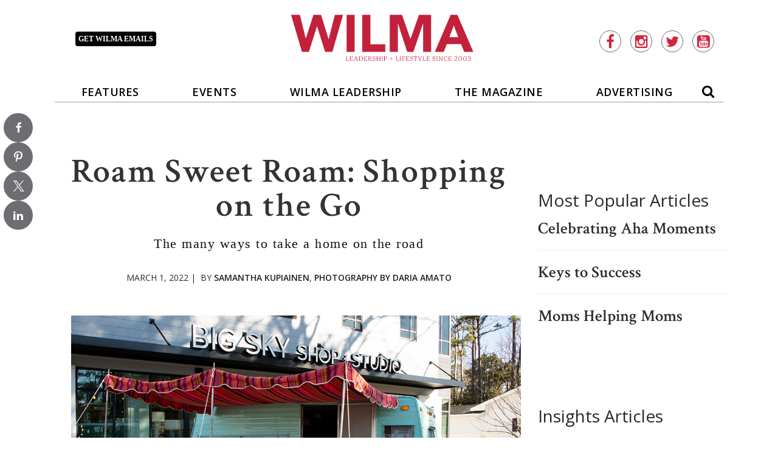

--- FILE ---
content_type: text/html; charset=UTF-8
request_url: https://www.wilmamag.com/roam-sweet-roam-shopping-on-the-go/
body_size: 27411
content:
<!doctype html>

<!--[if lt IE 7]><html lang="en-US" class="no-js lt-ie9 lt-ie8 lt-ie7"><![endif]-->
<!--[if (IE 7)&!(IEMobile)]><html lang="en-US" class="no-js lt-ie9 lt-ie8"><![endif]-->
<!--[if (IE 8)&!(IEMobile)]><html lang="en-US" class="no-js lt-ie9"><![endif]-->
<!--[if gt IE 8]><!--> <html lang="en-US" class="no-js"><!--<![endif]-->

	<head>
		<meta charset="utf-8">

				<meta http-equiv="X-UA-Compatible" content="IE=edge">

		<title>Roam Sweet Roam: Shopping on the Go - WILMA magazine</title>

				<meta name="HandheldFriendly" content="True">
		<meta name="MobileOptimized" content="320">
		<meta name="viewport" content="width=device-width, initial-scale=1"/>

				<link rel="icon" href="https://wpcdn.us-east-1.vip.tn-cloud.net/www.wilmamag.com/content/uploads/2019/05/wilma-favicon.png">
		<link rel="apple-touch-icon" href="">
		<!--[if IE]>
			<link rel="shortcut icon" href="https://wpcdn.us-east-1.vip.tn-cloud.net/www.wilmamag.com/content/uploads/2019/05/wilma-favicon.png/favicon.ico">
		<![endif]-->

		<meta name="msapplication-TileColor" content="#f01d4f">
		<meta name="msapplication-TileImage" content="https://wpcdn.us-east-1.vip.tn-cloud.net/www.wilmamag.com/content/themes/gtxcel/library/images/win8-tile-icon.png">
		<meta name="theme-color" content="#121212">

		<link href="//maxcdn.bootstrapcdn.com/font-awesome/4.7.0/css/font-awesome.min.css" rel="stylesheet"> <!-- Font Awesome Glyphicons -->
		<link rel="pingback" href="https://www.wilmamag.com/xmlrpc.php">

		
	<script type="text/javascript">
		if(typeof ad_slots_refresh =='undefined'){
			var ad_slots_refresh = new Array();
		}
		if(typeof gtx_ads_conf =='undefined'){
			var gtx_ads_conf = {};
			gtx_ads_conf.targetMap = {};
			gtx_ads_conf.ads = [];
			gtx_ads_conf.lazy = [];
			gtx_ads_conf.templates = {};
		}
		if(typeof googletag =='undefined'){
			var googletag = googletag || {};
			googletag.cmd = googletag.cmd || [];
		}
		gtx_ads_conf.fulltarget = "post-template-default single single-post postid-48427 single-format-standard postname-roam-sweet-roam-shopping-on-the-go term-category-features term-category-features-issue-page term-category-homepage-features wpb-js-composer js-comp-ver-6.10.0 vc_responsive";
		gtx_ads_conf.targetMap.url = "/roam-sweet-roam-shopping-on-the-go/";
		gtx_ads_conf.targetMap.post = "48427";
		gtx_ads_conf.targetMap.category = ["features"];
		gtx_ads_conf.templates = {
			parallax: 'https://wpcdn.us-east-1.vip.tn-cloud.net/www.wilmamag.com/content/plugins/gtx-ad-manager/templates/parallax.js',
			reveal: 'https://wpcdn.us-east-1.vip.tn-cloud.net/www.wilmamag.com/content/plugins/gtx-ad-manager/templates/reveal.js',
            roller: 'https://wpcdn.us-east-1.vip.tn-cloud.net/www.wilmamag.com/content/plugins/gtx-ad-manager/templates/roller.js'
		};
	</script>
	<script>(function(d, s, id){
				 var js, fjs = d.getElementsByTagName(s)[0];
				 if (d.getElementById(id)) {return;}
				 js = d.createElement(s); js.id = id;
				 js.src = "//connect.facebook.net/en_US/sdk.js#xfbml=1&version=v2.6";
				 fjs.parentNode.insertBefore(js, fjs);
			   }(document, 'script', 'facebook-jssdk'));</script><meta name='robots' content='index, follow, max-image-preview:large, max-snippet:-1, max-video-preview:-1' />
<script>
		window.dataLayer = [{"townnews.product.software":"RAYOS","townnews.product.version":"1.21.2","rayos.customer.ua":"UA-28889263-18","rayos.post.id":48427,"rayos.post.type":"post","rayos.post.title":"Roam Sweet Roam: Shopping on the Go","rayos.post.author_name":["Samantha Kupiainen","Photography by Daria Amato"],"rayos.post.primary_category":"Features","rayos.post.all_categories":["Features","Features - Issue Page","Homepage Features"],"rayos.issues.magazine_name":"Wilma","rayos.issues.issue_name":"March 2022","rayos.gallery.included":"No","rayos.video.included":"No","rayos.elections.widget_included":"No"}];
	</script><!-- Google Tag Manager -->
		<script>(function(w,d,s,l,i){w[l]=w[l]||[];w[l].push({'gtm.start':
		new Date().getTime(),event:'gtm.js'});var f=d.getElementsByTagName(s)[0],
		j=d.createElement(s),dl=l!='dataLayer'?'&l='+l:'';j.async=true;j.src=
		'https://www.googletagmanager.com/gtm.js?id='+i+dl;f.parentNode.insertBefore(j,f);
		})(window,document,'script','dataLayer','GTM-PDQV3N');</script>
		<!-- End Google Tag Manager -->
		
	<!-- This site is optimized with the Yoast SEO plugin v21.4 - https://yoast.com/wordpress/plugins/seo/ -->
	<meta name="description" content="There is a multitude of reasons why someone would buy a camper or van, then renovate it into a livable space." />
	<link rel="canonical" href="https://www.wilmamag.com/roam-sweet-roam-shopping-on-the-go/" />
	<meta property="og:locale" content="en_US" />
	<meta property="og:type" content="article" />
	<meta property="og:title" content="Roam Sweet Roam: Shopping on the Go - WILMA magazine" />
	<meta property="og:description" content="There is a multitude of reasons why someone would buy a camper or van, then renovate it into a livable space." />
	<meta property="og:url" content="https://www.wilmamag.com/roam-sweet-roam-shopping-on-the-go/" />
	<meta property="og:site_name" content="WILMA magazine" />
	<meta property="article:published_time" content="2022-03-01T14:00:59+00:00" />
	<meta property="article:modified_time" content="2022-02-28T14:19:15+00:00" />
	<meta property="og:image" content="https://wpcdn.us-east-1.vip.tn-cloud.net/www.wilmamag.com/content/uploads/2022/02/a/m/big-sky-main-image.jpg" />
	<meta property="og:image:width" content="1200" />
	<meta property="og:image:height" content="800" />
	<meta property="og:image:type" content="image/jpeg" />
	<meta name="author" content="Samantha Kupiainen" />
	<meta name="twitter:card" content="summary_large_image" />
	<meta name="twitter:label1" content="Written by" />
	<meta name="twitter:data1" content="Samantha Kupiainen" />
	<meta name="twitter:label2" content="Est. reading time" />
	<meta name="twitter:data2" content="2 minutes" />
	<script type="application/ld+json" class="yoast-schema-graph">{"@context":"https://schema.org","@graph":[{"@type":"WebPage","@id":"https://www.wilmamag.com/roam-sweet-roam-shopping-on-the-go/","url":"https://www.wilmamag.com/roam-sweet-roam-shopping-on-the-go/","name":"Roam Sweet Roam: Shopping on the Go - WILMA magazine","isPartOf":{"@id":"https://www.wilmamag.com/#website"},"primaryImageOfPage":{"@id":"https://www.wilmamag.com/roam-sweet-roam-shopping-on-the-go/#primaryimage"},"image":{"@id":"https://www.wilmamag.com/roam-sweet-roam-shopping-on-the-go/#primaryimage"},"thumbnailUrl":"https://wpcdn.us-east-1.vip.tn-cloud.net/www.wilmamag.com/content/uploads/2022/02/a/m/big-sky-main-image.jpg","datePublished":"2022-03-01T14:00:59+00:00","dateModified":"2022-02-28T14:19:15+00:00","author":{"@id":"https://www.wilmamag.com/#/schema/person/880b912f8b7ab7de4ebffdb643c64457"},"description":"There is a multitude of reasons why someone would buy a camper or van, then renovate it into a livable space.","inLanguage":"en-US","potentialAction":[{"@type":"ReadAction","target":["https://www.wilmamag.com/roam-sweet-roam-shopping-on-the-go/"]}]},{"@type":"ImageObject","inLanguage":"en-US","@id":"https://www.wilmamag.com/roam-sweet-roam-shopping-on-the-go/#primaryimage","url":"https://wpcdn.us-east-1.vip.tn-cloud.net/www.wilmamag.com/content/uploads/2022/02/a/m/big-sky-main-image.jpg","contentUrl":"https://wpcdn.us-east-1.vip.tn-cloud.net/www.wilmamag.com/content/uploads/2022/02/a/m/big-sky-main-image.jpg","width":1200,"height":800,"caption":"JenniferGarner"},{"@type":"WebSite","@id":"https://www.wilmamag.com/#website","url":"https://www.wilmamag.com/","name":"WILMA magazine","description":"Leadership + Lifestyle Since 2003","potentialAction":[{"@type":"SearchAction","target":{"@type":"EntryPoint","urlTemplate":"https://www.wilmamag.com/?s={search_term_string}"},"query-input":"required name=search_term_string"}],"inLanguage":"en-US"},{"@type":"Person","@id":"https://www.wilmamag.com/#/schema/person/880b912f8b7ab7de4ebffdb643c64457","name":"Samantha Kupiainen","image":{"@type":"ImageObject","inLanguage":"en-US","@id":"https://www.wilmamag.com/#/schema/person/image/","url":"https://secure.gravatar.com/avatar/97ac2de7db51e8bec53d215137a9931d?s=96&d=mm&r=g","contentUrl":"https://secure.gravatar.com/avatar/97ac2de7db51e8bec53d215137a9931d?s=96&d=mm&r=g","caption":"Samantha Kupiainen"},"url":"https://www.wilmamag.com/author/samantha-kupiainen/"}]}</script>
	<!-- / Yoast SEO plugin. -->


<link rel='dns-prefetch' href='//wpcdn.us-east-1.vip.tn-cloud.net' />
<link rel='dns-prefetch' href='//cdn.broadstreetads.com' />
<link rel='dns-prefetch' href='//maps.googleapis.com' />
<link rel='dns-prefetch' href='//ws.sharethis.com' />
<link rel='dns-prefetch' href='//www.google.com' />
<link rel='dns-prefetch' href='//fonts.googleapis.com' />
<link rel='dns-prefetch' href='//maxcdn.bootstrapcdn.com' />
<link rel="alternate" type="application/rss+xml" title="WILMA magazine &raquo; Feed" href="https://www.wilmamag.com/feed/" />
<script type="text/javascript">
/* <![CDATA[ */
window._wpemojiSettings = {"baseUrl":"https:\/\/s.w.org\/images\/core\/emoji\/14.0.0\/72x72\/","ext":".png","svgUrl":"https:\/\/s.w.org\/images\/core\/emoji\/14.0.0\/svg\/","svgExt":".svg","source":{"concatemoji":"https:\/\/www.wilmamag.com\/wp-includes\/js\/wp-emoji-release.min.js"}};
/*! This file is auto-generated */
!function(i,n){var o,s,e;function c(e){try{var t={supportTests:e,timestamp:(new Date).valueOf()};sessionStorage.setItem(o,JSON.stringify(t))}catch(e){}}function p(e,t,n){e.clearRect(0,0,e.canvas.width,e.canvas.height),e.fillText(t,0,0);var t=new Uint32Array(e.getImageData(0,0,e.canvas.width,e.canvas.height).data),r=(e.clearRect(0,0,e.canvas.width,e.canvas.height),e.fillText(n,0,0),new Uint32Array(e.getImageData(0,0,e.canvas.width,e.canvas.height).data));return t.every(function(e,t){return e===r[t]})}function u(e,t,n){switch(t){case"flag":return n(e,"\ud83c\udff3\ufe0f\u200d\u26a7\ufe0f","\ud83c\udff3\ufe0f\u200b\u26a7\ufe0f")?!1:!n(e,"\ud83c\uddfa\ud83c\uddf3","\ud83c\uddfa\u200b\ud83c\uddf3")&&!n(e,"\ud83c\udff4\udb40\udc67\udb40\udc62\udb40\udc65\udb40\udc6e\udb40\udc67\udb40\udc7f","\ud83c\udff4\u200b\udb40\udc67\u200b\udb40\udc62\u200b\udb40\udc65\u200b\udb40\udc6e\u200b\udb40\udc67\u200b\udb40\udc7f");case"emoji":return!n(e,"\ud83e\udef1\ud83c\udffb\u200d\ud83e\udef2\ud83c\udfff","\ud83e\udef1\ud83c\udffb\u200b\ud83e\udef2\ud83c\udfff")}return!1}function f(e,t,n){var r="undefined"!=typeof WorkerGlobalScope&&self instanceof WorkerGlobalScope?new OffscreenCanvas(300,150):i.createElement("canvas"),a=r.getContext("2d",{willReadFrequently:!0}),o=(a.textBaseline="top",a.font="600 32px Arial",{});return e.forEach(function(e){o[e]=t(a,e,n)}),o}function t(e){var t=i.createElement("script");t.src=e,t.defer=!0,i.head.appendChild(t)}"undefined"!=typeof Promise&&(o="wpEmojiSettingsSupports",s=["flag","emoji"],n.supports={everything:!0,everythingExceptFlag:!0},e=new Promise(function(e){i.addEventListener("DOMContentLoaded",e,{once:!0})}),new Promise(function(t){var n=function(){try{var e=JSON.parse(sessionStorage.getItem(o));if("object"==typeof e&&"number"==typeof e.timestamp&&(new Date).valueOf()<e.timestamp+604800&&"object"==typeof e.supportTests)return e.supportTests}catch(e){}return null}();if(!n){if("undefined"!=typeof Worker&&"undefined"!=typeof OffscreenCanvas&&"undefined"!=typeof URL&&URL.createObjectURL&&"undefined"!=typeof Blob)try{var e="postMessage("+f.toString()+"("+[JSON.stringify(s),u.toString(),p.toString()].join(",")+"));",r=new Blob([e],{type:"text/javascript"}),a=new Worker(URL.createObjectURL(r),{name:"wpTestEmojiSupports"});return void(a.onmessage=function(e){c(n=e.data),a.terminate(),t(n)})}catch(e){}c(n=f(s,u,p))}t(n)}).then(function(e){for(var t in e)n.supports[t]=e[t],n.supports.everything=n.supports.everything&&n.supports[t],"flag"!==t&&(n.supports.everythingExceptFlag=n.supports.everythingExceptFlag&&n.supports[t]);n.supports.everythingExceptFlag=n.supports.everythingExceptFlag&&!n.supports.flag,n.DOMReady=!1,n.readyCallback=function(){n.DOMReady=!0}}).then(function(){return e}).then(function(){var e;n.supports.everything||(n.readyCallback(),(e=n.source||{}).concatemoji?t(e.concatemoji):e.wpemoji&&e.twemoji&&(t(e.twemoji),t(e.wpemoji)))}))}((window,document),window._wpemojiSettings);
/* ]]> */
</script>
<link rel='stylesheet' id='bootstrap-css-css' href='https://wpcdn.us-east-1.vip.tn-cloud.net/www.wilmamag.com/content/themes/gtxcel/library/css/bootstrap/bootstrap.css' type='text/css' media='all' />
<link rel='stylesheet' id='bones-stylesheet-css' href='https://wpcdn.us-east-1.vip.tn-cloud.net/www.wilmamag.com/content/themes/gtxcel/library/css/style.css?ver=1765321969' type='text/css' media='all' />
<!--[if lt IE 9]>
<link rel='stylesheet' id='bones-ie-only-css' href='https://wpcdn.us-east-1.vip.tn-cloud.net/www.wilmamag.com/content/themes/gtxcel/library/css/ie.css' type='text/css' media='all' />
<![endif]-->
<link rel='stylesheet' id='list-grid-css' href='https://wpcdn.us-east-1.vip.tn-cloud.net/www.wilmamag.com/content/themes/gtxcel/library/css/grid.css?ver=1.11.0' type='text/css' media='all' />
<style id='wp-emoji-styles-inline-css' type='text/css'>

	img.wp-smiley, img.emoji {
		display: inline !important;
		border: none !important;
		box-shadow: none !important;
		height: 1em !important;
		width: 1em !important;
		margin: 0 0.07em !important;
		vertical-align: -0.1em !important;
		background: none !important;
		padding: 0 !important;
	}
</style>
<link rel='stylesheet' id='wp-block-library-css' href='https://www.wilmamag.com/wp-includes/css/dist/block-library/style.min.css' type='text/css' media='all' />
<style id='classic-theme-styles-inline-css' type='text/css'>
/*! This file is auto-generated */
.wp-block-button__link{color:#fff;background-color:#32373c;border-radius:9999px;box-shadow:none;text-decoration:none;padding:calc(.667em + 2px) calc(1.333em + 2px);font-size:1.125em}.wp-block-file__button{background:#32373c;color:#fff;text-decoration:none}
</style>
<style id='global-styles-inline-css' type='text/css'>
body{--wp--preset--color--black: #000000;--wp--preset--color--cyan-bluish-gray: #abb8c3;--wp--preset--color--white: #ffffff;--wp--preset--color--pale-pink: #f78da7;--wp--preset--color--vivid-red: #cf2e2e;--wp--preset--color--luminous-vivid-orange: #ff6900;--wp--preset--color--luminous-vivid-amber: #fcb900;--wp--preset--color--light-green-cyan: #7bdcb5;--wp--preset--color--vivid-green-cyan: #00d084;--wp--preset--color--pale-cyan-blue: #8ed1fc;--wp--preset--color--vivid-cyan-blue: #0693e3;--wp--preset--color--vivid-purple: #9b51e0;--wp--preset--gradient--vivid-cyan-blue-to-vivid-purple: linear-gradient(135deg,rgba(6,147,227,1) 0%,rgb(155,81,224) 100%);--wp--preset--gradient--light-green-cyan-to-vivid-green-cyan: linear-gradient(135deg,rgb(122,220,180) 0%,rgb(0,208,130) 100%);--wp--preset--gradient--luminous-vivid-amber-to-luminous-vivid-orange: linear-gradient(135deg,rgba(252,185,0,1) 0%,rgba(255,105,0,1) 100%);--wp--preset--gradient--luminous-vivid-orange-to-vivid-red: linear-gradient(135deg,rgba(255,105,0,1) 0%,rgb(207,46,46) 100%);--wp--preset--gradient--very-light-gray-to-cyan-bluish-gray: linear-gradient(135deg,rgb(238,238,238) 0%,rgb(169,184,195) 100%);--wp--preset--gradient--cool-to-warm-spectrum: linear-gradient(135deg,rgb(74,234,220) 0%,rgb(151,120,209) 20%,rgb(207,42,186) 40%,rgb(238,44,130) 60%,rgb(251,105,98) 80%,rgb(254,248,76) 100%);--wp--preset--gradient--blush-light-purple: linear-gradient(135deg,rgb(255,206,236) 0%,rgb(152,150,240) 100%);--wp--preset--gradient--blush-bordeaux: linear-gradient(135deg,rgb(254,205,165) 0%,rgb(254,45,45) 50%,rgb(107,0,62) 100%);--wp--preset--gradient--luminous-dusk: linear-gradient(135deg,rgb(255,203,112) 0%,rgb(199,81,192) 50%,rgb(65,88,208) 100%);--wp--preset--gradient--pale-ocean: linear-gradient(135deg,rgb(255,245,203) 0%,rgb(182,227,212) 50%,rgb(51,167,181) 100%);--wp--preset--gradient--electric-grass: linear-gradient(135deg,rgb(202,248,128) 0%,rgb(113,206,126) 100%);--wp--preset--gradient--midnight: linear-gradient(135deg,rgb(2,3,129) 0%,rgb(40,116,252) 100%);--wp--preset--font-size--small: 13px;--wp--preset--font-size--medium: 20px;--wp--preset--font-size--large: 36px;--wp--preset--font-size--x-large: 42px;--wp--preset--spacing--20: 0.44rem;--wp--preset--spacing--30: 0.67rem;--wp--preset--spacing--40: 1rem;--wp--preset--spacing--50: 1.5rem;--wp--preset--spacing--60: 2.25rem;--wp--preset--spacing--70: 3.38rem;--wp--preset--spacing--80: 5.06rem;--wp--preset--shadow--natural: 6px 6px 9px rgba(0, 0, 0, 0.2);--wp--preset--shadow--deep: 12px 12px 50px rgba(0, 0, 0, 0.4);--wp--preset--shadow--sharp: 6px 6px 0px rgba(0, 0, 0, 0.2);--wp--preset--shadow--outlined: 6px 6px 0px -3px rgba(255, 255, 255, 1), 6px 6px rgba(0, 0, 0, 1);--wp--preset--shadow--crisp: 6px 6px 0px rgba(0, 0, 0, 1);}:where(.is-layout-flex){gap: 0.5em;}:where(.is-layout-grid){gap: 0.5em;}body .is-layout-flow > .alignleft{float: left;margin-inline-start: 0;margin-inline-end: 2em;}body .is-layout-flow > .alignright{float: right;margin-inline-start: 2em;margin-inline-end: 0;}body .is-layout-flow > .aligncenter{margin-left: auto !important;margin-right: auto !important;}body .is-layout-constrained > .alignleft{float: left;margin-inline-start: 0;margin-inline-end: 2em;}body .is-layout-constrained > .alignright{float: right;margin-inline-start: 2em;margin-inline-end: 0;}body .is-layout-constrained > .aligncenter{margin-left: auto !important;margin-right: auto !important;}body .is-layout-constrained > :where(:not(.alignleft):not(.alignright):not(.alignfull)){max-width: var(--wp--style--global--content-size);margin-left: auto !important;margin-right: auto !important;}body .is-layout-constrained > .alignwide{max-width: var(--wp--style--global--wide-size);}body .is-layout-flex{display: flex;}body .is-layout-flex{flex-wrap: wrap;align-items: center;}body .is-layout-flex > *{margin: 0;}body .is-layout-grid{display: grid;}body .is-layout-grid > *{margin: 0;}:where(.wp-block-columns.is-layout-flex){gap: 2em;}:where(.wp-block-columns.is-layout-grid){gap: 2em;}:where(.wp-block-post-template.is-layout-flex){gap: 1.25em;}:where(.wp-block-post-template.is-layout-grid){gap: 1.25em;}.has-black-color{color: var(--wp--preset--color--black) !important;}.has-cyan-bluish-gray-color{color: var(--wp--preset--color--cyan-bluish-gray) !important;}.has-white-color{color: var(--wp--preset--color--white) !important;}.has-pale-pink-color{color: var(--wp--preset--color--pale-pink) !important;}.has-vivid-red-color{color: var(--wp--preset--color--vivid-red) !important;}.has-luminous-vivid-orange-color{color: var(--wp--preset--color--luminous-vivid-orange) !important;}.has-luminous-vivid-amber-color{color: var(--wp--preset--color--luminous-vivid-amber) !important;}.has-light-green-cyan-color{color: var(--wp--preset--color--light-green-cyan) !important;}.has-vivid-green-cyan-color{color: var(--wp--preset--color--vivid-green-cyan) !important;}.has-pale-cyan-blue-color{color: var(--wp--preset--color--pale-cyan-blue) !important;}.has-vivid-cyan-blue-color{color: var(--wp--preset--color--vivid-cyan-blue) !important;}.has-vivid-purple-color{color: var(--wp--preset--color--vivid-purple) !important;}.has-black-background-color{background-color: var(--wp--preset--color--black) !important;}.has-cyan-bluish-gray-background-color{background-color: var(--wp--preset--color--cyan-bluish-gray) !important;}.has-white-background-color{background-color: var(--wp--preset--color--white) !important;}.has-pale-pink-background-color{background-color: var(--wp--preset--color--pale-pink) !important;}.has-vivid-red-background-color{background-color: var(--wp--preset--color--vivid-red) !important;}.has-luminous-vivid-orange-background-color{background-color: var(--wp--preset--color--luminous-vivid-orange) !important;}.has-luminous-vivid-amber-background-color{background-color: var(--wp--preset--color--luminous-vivid-amber) !important;}.has-light-green-cyan-background-color{background-color: var(--wp--preset--color--light-green-cyan) !important;}.has-vivid-green-cyan-background-color{background-color: var(--wp--preset--color--vivid-green-cyan) !important;}.has-pale-cyan-blue-background-color{background-color: var(--wp--preset--color--pale-cyan-blue) !important;}.has-vivid-cyan-blue-background-color{background-color: var(--wp--preset--color--vivid-cyan-blue) !important;}.has-vivid-purple-background-color{background-color: var(--wp--preset--color--vivid-purple) !important;}.has-black-border-color{border-color: var(--wp--preset--color--black) !important;}.has-cyan-bluish-gray-border-color{border-color: var(--wp--preset--color--cyan-bluish-gray) !important;}.has-white-border-color{border-color: var(--wp--preset--color--white) !important;}.has-pale-pink-border-color{border-color: var(--wp--preset--color--pale-pink) !important;}.has-vivid-red-border-color{border-color: var(--wp--preset--color--vivid-red) !important;}.has-luminous-vivid-orange-border-color{border-color: var(--wp--preset--color--luminous-vivid-orange) !important;}.has-luminous-vivid-amber-border-color{border-color: var(--wp--preset--color--luminous-vivid-amber) !important;}.has-light-green-cyan-border-color{border-color: var(--wp--preset--color--light-green-cyan) !important;}.has-vivid-green-cyan-border-color{border-color: var(--wp--preset--color--vivid-green-cyan) !important;}.has-pale-cyan-blue-border-color{border-color: var(--wp--preset--color--pale-cyan-blue) !important;}.has-vivid-cyan-blue-border-color{border-color: var(--wp--preset--color--vivid-cyan-blue) !important;}.has-vivid-purple-border-color{border-color: var(--wp--preset--color--vivid-purple) !important;}.has-vivid-cyan-blue-to-vivid-purple-gradient-background{background: var(--wp--preset--gradient--vivid-cyan-blue-to-vivid-purple) !important;}.has-light-green-cyan-to-vivid-green-cyan-gradient-background{background: var(--wp--preset--gradient--light-green-cyan-to-vivid-green-cyan) !important;}.has-luminous-vivid-amber-to-luminous-vivid-orange-gradient-background{background: var(--wp--preset--gradient--luminous-vivid-amber-to-luminous-vivid-orange) !important;}.has-luminous-vivid-orange-to-vivid-red-gradient-background{background: var(--wp--preset--gradient--luminous-vivid-orange-to-vivid-red) !important;}.has-very-light-gray-to-cyan-bluish-gray-gradient-background{background: var(--wp--preset--gradient--very-light-gray-to-cyan-bluish-gray) !important;}.has-cool-to-warm-spectrum-gradient-background{background: var(--wp--preset--gradient--cool-to-warm-spectrum) !important;}.has-blush-light-purple-gradient-background{background: var(--wp--preset--gradient--blush-light-purple) !important;}.has-blush-bordeaux-gradient-background{background: var(--wp--preset--gradient--blush-bordeaux) !important;}.has-luminous-dusk-gradient-background{background: var(--wp--preset--gradient--luminous-dusk) !important;}.has-pale-ocean-gradient-background{background: var(--wp--preset--gradient--pale-ocean) !important;}.has-electric-grass-gradient-background{background: var(--wp--preset--gradient--electric-grass) !important;}.has-midnight-gradient-background{background: var(--wp--preset--gradient--midnight) !important;}.has-small-font-size{font-size: var(--wp--preset--font-size--small) !important;}.has-medium-font-size{font-size: var(--wp--preset--font-size--medium) !important;}.has-large-font-size{font-size: var(--wp--preset--font-size--large) !important;}.has-x-large-font-size{font-size: var(--wp--preset--font-size--x-large) !important;}
.wp-block-navigation a:where(:not(.wp-element-button)){color: inherit;}
:where(.wp-block-post-template.is-layout-flex){gap: 1.25em;}:where(.wp-block-post-template.is-layout-grid){gap: 1.25em;}
:where(.wp-block-columns.is-layout-flex){gap: 2em;}:where(.wp-block-columns.is-layout-grid){gap: 2em;}
.wp-block-pullquote{font-size: 1.5em;line-height: 1.6;}
</style>
<link rel='stylesheet' id='gt-posts-slider-style-css' href='https://wpcdn.us-east-1.vip.tn-cloud.net/www.wilmamag.com/content/mu-plugins/gtxcel-plugin/vc_posts_slider/posts-slider.css?ver=1570550597' type='text/css' media='all' />
<link rel='stylesheet' id='flexslider-css' href='https://wpcdn.us-east-1.vip.tn-cloud.net/www.wilmamag.com/content/mu-plugins/js_composer/assets/lib/flexslider/flexslider.min.css?ver=6.10.0' type='text/css' media='all' />
<link rel='stylesheet' id='gt-flexslider-style-css' href='https://wpcdn.us-east-1.vip.tn-cloud.net/www.wilmamag.com/content/mu-plugins/gtxcel-plugin/vc_gallery/gt-flexslider.css?ver=1648237149' type='text/css' media='all' />
<link rel='stylesheet' id='prettyphoto-css' href='https://wpcdn.us-east-1.vip.tn-cloud.net/www.wilmamag.com/content/mu-plugins/js_composer/assets/lib/prettyphoto/css/prettyPhoto.min.css?ver=6.10.0' type='text/css' media='all' />
<link rel='stylesheet' id='rayos_alm_list_templates_style-css' href='https://wpcdn.us-east-1.vip.tn-cloud.net/www.wilmamag.com/content/mu-plugins/gtxcel-plugin/functionalities//css/rayos_alm_list_templates.css?ver=1667523778' type='text/css' media='all' />
<link rel='stylesheet' id='googlefonts-css' href='https://fonts.googleapis.com/css?family=Crimson+Text:400,600|Roboto:400,500,900|Open+Sans:400,600|Roboto+Condensed:400,700&subset=latin' type='text/css' media='all' />
<link rel='stylesheet' id='geobase-style-css' href='https://wpcdn.us-east-1.vip.tn-cloud.net/www.wilmamag.com/content/plugins/geobase/geobase.css?ver=1679517292' type='text/css' media='all' />
<style id='geobase-style-inline-css' type='text/css'>

	article.geobase-post .geobase-content-wrapper {
		width: 100%;
		float: none;
	}
	article.geobase-post .thumb-wrap {
		width: 30%;
		float: Left;
		margin-right: 2%;	}
	
</style>
<link rel='stylesheet' id='geobase-prettyphoto-style-css' href='https://wpcdn.us-east-1.vip.tn-cloud.net/www.wilmamag.com/content/plugins/geobase/prettyphoto/css/prettyPhoto.css' type='text/css' media='all' />
<link rel='stylesheet' id='geobasemap-style-css' href='https://wpcdn.us-east-1.vip.tn-cloud.net/www.wilmamag.com/content/plugins/geobase/vc_geobasemap/vc_geobasemap.css?ver=1570550597' type='text/css' media='all' />
<link rel='stylesheet' id='directory-select2-css' href='https://wpcdn.us-east-1.vip.tn-cloud.net/www.wilmamag.com/content/plugins/geobase/vc_directory_filter/assets/select2/css/select2.css?ver=3.5.2' type='text/css' media='all' />
<link rel='stylesheet' id='wpfc-css' href='https://wpcdn.us-east-1.vip.tn-cloud.net/www.wilmamag.com/content/plugins/gs-facebook-comments/public/css/wpfc-public.css?ver=1.7.2' type='text/css' media='all' />
<link rel='stylesheet' id='custom-template-style-css' href='https://wpcdn.us-east-1.vip.tn-cloud.net/www.wilmamag.com/content/plugins/gt-custom-templates/custom-templates.css' type='text/css' media='all' />
<link rel='stylesheet' id='ad-manager-style-css' href='https://wpcdn.us-east-1.vip.tn-cloud.net/www.wilmamag.com/content/plugins/gtx-ad-manager/ad-manager.css?ver=1728932431' type='text/css' media='all' />
<link rel='stylesheet' id='bylines-style-css' href='https://wpcdn.us-east-1.vip.tn-cloud.net/www.wilmamag.com/content/plugins/gtx-author-bios/css/bylines.css?ver=1570550597' type='text/css' media='all' />
<link rel='stylesheet' id='expand-search-css' href='https://wpcdn.us-east-1.vip.tn-cloud.net/www.wilmamag.com/content/plugins/gtx-expand-search/expand-search.css?ver=1570550597' type='text/css' media='all' />
<link rel='stylesheet' id='gtxcelfimagescss-css' href='https://wpcdn.us-east-1.vip.tn-cloud.net/www.wilmamag.com/content/plugins/gtx-fimages/css/all.css?ver=1570550597' type='text/css' media='all' />
<link rel='stylesheet' id='lightbox-style-css' href='https://wpcdn.us-east-1.vip.tn-cloud.net/www.wilmamag.com/content/plugins/gtx-gallery/css/gtx-lightbox.css?ver=2018.3.20' type='text/css' media='all' />
<link rel='stylesheet' id='gtx-issues-style-css' href='https://wpcdn.us-east-1.vip.tn-cloud.net/www.wilmamag.com/content/plugins/gtx-issue-management/assets/gtx-issues.css?ver=2019.02.28' type='text/css' media='all' />
<link rel='stylesheet' id='gtx-oembed-style-css' href='https://wpcdn.us-east-1.vip.tn-cloud.net/www.wilmamag.com/content/plugins/gtx-oembed-extension/gtx-oembed.css?ver=1570550597' type='text/css' media='all' />
<link rel='stylesheet' id='simple-share-buttons-adder-font-awesome-css' href='//maxcdn.bootstrapcdn.com/font-awesome/4.3.0/css/font-awesome.min.css' type='text/css' media='all' />
<link rel='stylesheet' id='author-bios-style-css' href='https://wpcdn.us-east-1.vip.tn-cloud.net/www.wilmamag.com/content/plugins/gtx-author-bios/css/author-bios.css' type='text/css' media='all' />
<link rel='stylesheet' id='parent-style-css' href='https://wpcdn.us-east-1.vip.tn-cloud.net/www.wilmamag.com/content/themes/gtxcel/style.css?ver=1664375579' type='text/css' media='all' />
<link rel='stylesheet' id='child-style-css' href='https://wpcdn.us-east-1.vip.tn-cloud.net/www.wilmamag.com/content/themes/wilmaontheweb/style.css' type='text/css' media='all' />
<link rel='stylesheet' id='gtx-wilmaontheweb-css' href='https://www.wilmamag.com/style/fc2b864e9de371fa7f35ec74a912ab76/wilmaontheweb/' type='text/css' media='all' />
<link rel='stylesheet' id='gtx-custom_css_post-css' href='https://www.wilmamag.com/style/bc30b7aba6588f6c87b34e2805f837d1/custom_css_post/' type='text/css' media='all' />
<link rel='stylesheet' id='acf-repeater-style-css' href='https://wpcdn.us-east-1.vip.tn-cloud.net/www.wilmamag.com/content/themes/gtxcel/includes/acf_repeater_shortcode/acf_repeater_shortcode.css' type='text/css' media='all' />
<link rel='stylesheet' id='rayos-ssba-twitter-x-logo-css' href='https://wpcdn.us-east-1.vip.tn-cloud.net/www.wilmamag.com/content/themes/gtxcel/includes/ssba-twitter-update/x-logo-styles.css?ver=1702673046' type='text/css' media='all' />
<link rel='stylesheet' id='dashicons-css' href='https://www.wilmamag.com/wp-includes/css/dashicons.min.css' type='text/css' media='all' />
<link rel='stylesheet' id='acf-global-css' href='https://wpcdn.us-east-1.vip.tn-cloud.net/www.wilmamag.com/content/mu-plugins/advanced-custom-fields-pro/assets/build/css/acf-global.css?ver=6.0.3' type='text/css' media='all' />
<link rel='stylesheet' id='acf-input-css' href='https://wpcdn.us-east-1.vip.tn-cloud.net/www.wilmamag.com/content/mu-plugins/advanced-custom-fields-pro/assets/build/css/acf-input.css?ver=6.0.3' type='text/css' media='all' />
<link rel='stylesheet' id='acf-pro-input-css' href='https://wpcdn.us-east-1.vip.tn-cloud.net/www.wilmamag.com/content/mu-plugins/advanced-custom-fields-pro/assets/build/css/pro/acf-pro-input.css?ver=6.0.3' type='text/css' media='all' />
<link rel='stylesheet' id='acf-datepicker-css' href='https://wpcdn.us-east-1.vip.tn-cloud.net/www.wilmamag.com/content/mu-plugins/advanced-custom-fields-pro/assets/inc/datepicker/jquery-ui.min.css?ver=1.11.4' type='text/css' media='all' />
<link rel='stylesheet' id='acf-timepicker-css' href='https://wpcdn.us-east-1.vip.tn-cloud.net/www.wilmamag.com/content/mu-plugins/advanced-custom-fields-pro/assets/inc/timepicker/jquery-ui-timepicker-addon.min.css?ver=1.6.1' type='text/css' media='all' />
<link rel='stylesheet' id='wp-color-picker-css' href='https://www.wilmamag.com/wp-admin/css/color-picker.min.css' type='text/css' media='all' />
<link rel='stylesheet' id='dgwt-jg-style-css' href='https://wpcdn.us-east-1.vip.tn-cloud.net/www.wilmamag.com/content/plugins/gtx-gallery/justified-gallery/assets/css/style.min.css?ver=1.2.2' type='text/css' media='all' />
<link rel='stylesheet' id='dgwt-jg-photoswipe-css' href='https://wpcdn.us-east-1.vip.tn-cloud.net/www.wilmamag.com/content/plugins/gtx-gallery/justified-gallery/includes/Lightbox/Photoswipe/assets/photoswipe.css?ver=1.2.2' type='text/css' media='all' />
<link rel='stylesheet' id='dgwt-jg-photoswipe-skin-css' href='https://wpcdn.us-east-1.vip.tn-cloud.net/www.wilmamag.com/content/plugins/gtx-gallery/justified-gallery/includes/Lightbox/Photoswipe/assets/default-skin/default-skin.css?ver=1.2.2' type='text/css' media='all' />
<!--n2css--><script type="text/javascript" src="https://www.wilmamag.com/wp-includes/js/jquery/jquery.min.js?ver=3.7.1" id="jquery-core-js"></script>
<script type="text/javascript" src="https://www.wilmamag.com/wp-includes/js/jquery/jquery-migrate.min.js?ver=3.4.1" id="jquery-migrate-js"></script>
<script type="text/javascript" src="https://wpcdn.us-east-1.vip.tn-cloud.net/www.wilmamag.com/content/themes/gtxcel/library/js/libs/modernizr.custom.min.js?ver=2.5.3" id="bones-modernizr-js"></script>
<script type="text/javascript" src="https://wpcdn.us-east-1.vip.tn-cloud.net/www.wilmamag.com/content/themes/gtxcel/library/js/gtxcel.js?ver=0.1" id="gtxcel-global-js"></script>
<script type="text/javascript" src="https://wpcdn.us-east-1.vip.tn-cloud.net/www.wilmamag.com/content/themes/gtxcel/library/js/mobile-nav.js?ver=0.1" id="mobile-nav-js"></script>
<script async data-cfasync='false' type="text/javascript" src="//cdn.broadstreetads.com/init-2.min.js?v=1.51.8" id="broadstreet-init-js"></script>
<script type="text/javascript" src="https://wpcdn.us-east-1.vip.tn-cloud.net/www.wilmamag.com/content/plugins/geobase/prettyphoto/js/jquery.prettyPhoto.js" id="geobase-prettyphoto-script-js"></script>
<script type="text/javascript" src="https://wpcdn.us-east-1.vip.tn-cloud.net/www.wilmamag.com/content/plugins/geobase/vc_directory_filter/assets/select2/js/select2.min.js?ver=3.5.2" id="directory-select2-js"></script>
<script type="text/javascript" id="directory-filter-js-extra">
/* <![CDATA[ */
var ajaxurl = "https:\/\/www.wilmamag.com\/wp-admin\/admin-ajax.php";
/* ]]> */
</script>
<script type="text/javascript" src="https://wpcdn.us-east-1.vip.tn-cloud.net/www.wilmamag.com/content/plugins/geobase/vc_directory_filter/directory-filter.js?ver=1599147537" id="directory-filter-js"></script>
<script type="text/javascript" src="https://wpcdn.us-east-1.vip.tn-cloud.net/www.wilmamag.com/content/plugins/gs-facebook-comments/public/js/wpfc-public.js?ver=1.7.2" id="wpfc-js"></script>
<script type="text/javascript" id="ad-manager-script-js-extra">
/* <![CDATA[ */
var gtx_ad_man = {"ajaxurl":"https:\/\/www.wilmamag.com\/wp-admin\/admin-ajax.php","lazy_loading_ads":"","dfp_base_path":"\/84596851\/wilma-","dfp_path":"\/84596851\/wilma-features","show_lightbox_ads":null,"lightbox_ad_width":null,"lightbox_ad_height":null,"a9_enabled":"","aps_pubid":null};
/* ]]> */
</script>
<script type="text/javascript" src="https://wpcdn.us-east-1.vip.tn-cloud.net/www.wilmamag.com/content/plugins/gtx-ad-manager/ad-manager.js?ver=1728933956" id="ad-manager-script-js"></script>
<script type="text/javascript" id="lightbox-script-js-extra">
/* <![CDATA[ */
var lightboxSettings = {"show_ads":"1","ad_details":[{"min_width":"768","max_width":"","dfp_ad_sizes":[{"dfp_ad_width":"728","dfp_ad_height":"90"}]},{"min_width":"","max_width":"767","dfp_ad_sizes":[{"dfp_ad_width":"320","dfp_ad_height":"50"},{"dfp_ad_width":"300","dfp_ad_height":"50"},{"dfp_ad_width":"300","dfp_ad_height":"100"}]}],"dfp_path":"\/84596851\/wilma-features","slot_name":"lightbox_ad","post_title":"Roam Sweet Roam: Shopping on the Go","post_type":"post","post_id":"48427","post_cats":"Features, Features - Issue Page, Homepage Features","author":"Samantha Kupiainen"};
/* ]]> */
</script>
<script type="text/javascript" src="https://wpcdn.us-east-1.vip.tn-cloud.net/www.wilmamag.com/content/plugins/gtx-gallery/js/gtx-lightbox.js?ver=2018.3.20" id="lightbox-script-js"></script>
<script id='st_insights_js' type="text/javascript" src="https://ws.sharethis.com/button/st_insights.js?publisher=4d48b7c5-0ae3-43d4-bfbe-3ff8c17a8ae6&amp;product=simpleshare" id="ssba-sharethis-js"></script>
<script type="text/javascript" src="https://wpcdn.us-east-1.vip.tn-cloud.net/www.wilmamag.com/content/themes/gtxcel/includes/acf_repeater_shortcode/acf_repeater_shortcode.js" id="acf-repeater-script-js"></script>
<script type="text/javascript" src="https://www.wilmamag.com/wp-includes/js/jquery/ui/core.min.js?ver=1.13.2" id="jquery-ui-core-js"></script>
<script type="text/javascript" src="https://www.wilmamag.com/wp-includes/js/jquery/ui/mouse.min.js?ver=1.13.2" id="jquery-ui-mouse-js"></script>
<script type="text/javascript" src="https://www.wilmamag.com/wp-includes/js/jquery/ui/sortable.min.js?ver=1.13.2" id="jquery-ui-sortable-js"></script>
<script type="text/javascript" src="https://www.wilmamag.com/wp-includes/js/jquery/ui/resizable.min.js?ver=1.13.2" id="jquery-ui-resizable-js"></script>
<script type="text/javascript" src="https://wpcdn.us-east-1.vip.tn-cloud.net/www.wilmamag.com/content/mu-plugins/advanced-custom-fields-pro/assets/build/js/acf.min.js?ver=6.0.3" id="acf-js"></script>
<script type="text/javascript" src="https://wpcdn.us-east-1.vip.tn-cloud.net/www.wilmamag.com/content/mu-plugins/advanced-custom-fields-pro/assets/build/js/acf-input.min.js?ver=6.0.3" id="acf-input-js"></script>
<script type="text/javascript" src="https://wpcdn.us-east-1.vip.tn-cloud.net/www.wilmamag.com/content/mu-plugins/advanced-custom-fields-pro/assets/build/js/pro/acf-pro-input.min.js?ver=6.0.3" id="acf-pro-input-js"></script>
<script type="text/javascript" src="https://www.wilmamag.com/wp-includes/js/jquery/ui/datepicker.min.js?ver=1.13.2" id="jquery-ui-datepicker-js"></script>
<script type="text/javascript" id="jquery-ui-datepicker-js-after">
/* <![CDATA[ */
jQuery(function(jQuery){jQuery.datepicker.setDefaults({"closeText":"Close","currentText":"Today","monthNames":["January","February","March","April","May","June","July","August","September","October","November","December"],"monthNamesShort":["Jan","Feb","Mar","Apr","May","Jun","Jul","Aug","Sep","Oct","Nov","Dec"],"nextText":"Next","prevText":"Previous","dayNames":["Sunday","Monday","Tuesday","Wednesday","Thursday","Friday","Saturday"],"dayNamesShort":["Sun","Mon","Tue","Wed","Thu","Fri","Sat"],"dayNamesMin":["S","M","T","W","T","F","S"],"dateFormat":"MM d, yy","firstDay":1,"isRTL":false});});
/* ]]> */
</script>
<script type="text/javascript" src="https://wpcdn.us-east-1.vip.tn-cloud.net/www.wilmamag.com/content/mu-plugins/advanced-custom-fields-pro/assets/inc/timepicker/jquery-ui-timepicker-addon.min.js?ver=1.6.1" id="acf-timepicker-js"></script>
<script type="text/javascript" src="https://www.wilmamag.com/wp-includes/js/jquery/ui/draggable.min.js?ver=1.13.2" id="jquery-ui-draggable-js"></script>
<script type="text/javascript" src="https://www.wilmamag.com/wp-includes/js/jquery/ui/slider.min.js?ver=1.13.2" id="jquery-ui-slider-js"></script>
<script type="text/javascript" src="https://www.wilmamag.com/wp-includes/js/jquery/jquery.ui.touch-punch.js?ver=0.2.2" id="jquery-touch-punch-js"></script>
<script type="text/javascript" src="https://www.wilmamag.com/wp-admin/js/iris.min.js?ver=1.0.7" id="iris-js"></script>
<script type="text/javascript" src="https://www.wilmamag.com/wp-includes/js/dist/vendor/wp-polyfill-inert.min.js?ver=3.1.2" id="wp-polyfill-inert-js"></script>
<script type="text/javascript" src="https://www.wilmamag.com/wp-includes/js/dist/vendor/regenerator-runtime.min.js?ver=0.14.0" id="regenerator-runtime-js"></script>
<script type="text/javascript" src="https://www.wilmamag.com/wp-includes/js/dist/vendor/wp-polyfill.min.js?ver=3.15.0" id="wp-polyfill-js"></script>
<script type="text/javascript" src="https://www.wilmamag.com/wp-includes/js/dist/hooks.min.js?ver=c6aec9a8d4e5a5d543a1" id="wp-hooks-js"></script>
<script type="text/javascript" src="https://www.wilmamag.com/wp-includes/js/dist/i18n.min.js?ver=7701b0c3857f914212ef" id="wp-i18n-js"></script>
<script type="text/javascript" id="wp-i18n-js-after">
/* <![CDATA[ */
wp.i18n.setLocaleData( { 'text direction\u0004ltr': [ 'ltr' ] } );
/* ]]> */
</script>
<script type="text/javascript" src="https://www.wilmamag.com/wp-admin/js/color-picker.min.js" id="wp-color-picker-js"></script>
<script type="text/javascript" src="https://wpcdn.us-east-1.vip.tn-cloud.net/www.wilmamag.com/content/mu-plugins/advanced-custom-fields-pro/assets/inc/color-picker-alpha/wp-color-picker-alpha.js?ver=3.0.0" id="acf-color-picker-alpha-js"></script>
<script type="text/javascript" src="https://wpcdn.us-east-1.vip.tn-cloud.net/www.wilmamag.com/content/mu-plugins/acf-recaptcha/js/input.js" id="acf-input-recaptcha-js"></script>
<script type="text/javascript" src="https://www.google.com/recaptcha/api.js" id="recaptcha-api-js"></script>
<link rel="https://api.w.org/" href="https://www.wilmamag.com/wp-json/" /><link rel="alternate" type="application/json" href="https://www.wilmamag.com/wp-json/wp/v2/posts/48427" /><link rel='shortlink' href='https://www.wilmamag.com/?p=48427' />
<link rel="alternate" type="application/json+oembed" href="https://www.wilmamag.com/wp-json/oembed/1.0/embed?url=https%3A%2F%2Fwww.wilmamag.com%2Froam-sweet-roam-shopping-on-the-go%2F" />
<link rel="alternate" type="text/xml+oembed" href="https://www.wilmamag.com/wp-json/oembed/1.0/embed?url=https%3A%2F%2Fwww.wilmamag.com%2Froam-sweet-roam-shopping-on-the-go%2F&#038;format=xml" />
<meta property="fb:app_id" content="333394466723550" />	<script type="text/javascript">
		var user_logged_in = 0;
		var logout_url = 'https://www.wilmamag.com/wp-login.php?action=logout&amp;_wpnonce=83d74ea997';
	</script>
						<style type="text/css" media="screen">
			.loggedin {
				display: none;
			}
			.loggedout {
				display: block;
			}
			</style>
			<meta name="generator" content="Powered by WPBakery Page Builder - drag and drop page builder for WordPress."/>
<link rel="icon" href="https://wpcdn.us-east-1.vip.tn-cloud.net/www.wilmamag.com/content/uploads/2019/05/wilma-favicon-125x125.png" sizes="32x32" />
<link rel="icon" href="https://wpcdn.us-east-1.vip.tn-cloud.net/www.wilmamag.com/content/uploads/2019/05/wilma-favicon.png" sizes="192x192" />
<link rel="apple-touch-icon" href="https://wpcdn.us-east-1.vip.tn-cloud.net/www.wilmamag.com/content/uploads/2019/05/wilma-favicon.png" />
<meta name="msapplication-TileImage" content="https://wpcdn.us-east-1.vip.tn-cloud.net/www.wilmamag.com/content/uploads/2019/05/wilma-favicon.png" />
<div id="ssba-bar-2" class="left ssbp-wrap ssbp--theme-1" ><div class="ssbp-container"><ul class="ssbp-bar-list"><li class="ssbp-li--facebook"><a data-site="" class="ssba_facebook_share ssbp-facebook ssbp-btn" href="http://www.facebook.com/sharer.php?u=https://www.wilmamag.com/roam-sweet-roam-shopping-on-the-go"  target="_blank" ><div title="Facebook" class="ssbp-text">Facebook</div></a></li><li class="ssbp-li--pinterest"><a data-site='pinterest' class='ssba_pinterest_share ssbp-pinterest ssbp-btn' href='javascript:void((function()%7Bvar%20e=document.createElement(&apos;script&apos;);e.setAttribute(&apos;type&apos;,&apos;text/javascript&apos;);e.setAttribute(&apos;charset&apos;,&apos;UTF-8&apos;);e.setAttribute(&apos;src&apos;,&apos;//assets.pinterest.com/js/pinmarklet.js?r=&apos;+Math.random()*99999999);document.body.appendChild(e)%7D)());'><div title="Pinterest" class="ssbp-text">Pinterest</div></a></li><li class="ssbp-li--twitter"><a data-site="" class="ssba_twitter_share ssbp-twitter ssbp-btn" href="http://twitter.com/share?url=https://www.wilmamag.com/roam-sweet-roam-shopping-on-the-go&amp;text=Roam%20Sweet%20Roam%3A%20Shopping%20on%20the%20Go%20"  target=&quot;_blank&quot; ><div title="Twitter" class="ssbp-text">Twitter</div></a></li><li class="ssbp-li--linkedin"><a data-site="linkedin" class="ssba_linkedin_share ssba_share_link ssbp-linkedin ssbp-btn" href="http://www.linkedin.com/shareArticle?mini=true&amp;url=https://www.wilmamag.com/roam-sweet-roam-shopping-on-the-go"  target=&quot;_blank&quot; ><div title="Linkedin" class="ssbp-text">Linkedin</div></a></li></div></ul></div><noscript><style> .wpb_animate_when_almost_visible { opacity: 1; }</style></noscript>	</head>

<body class="post-template-default single single-post postid-48427 single-format-standard postname-roam-sweet-roam-shopping-on-the-go term-category-features term-category-features-issue-page term-category-homepage-features wpb-js-composer js-comp-ver-6.10.0 vc_responsive" itemscope itemtype="http://schema.org/WebPage">
	<script type='text/javascript' src='/shared-content/art/stats/common/tracker.js'></script>
	<script type='text/javascript'>
	<!--
	if (typeof(TNStats_Tracker) !== 'undefined' && typeof(TNTracker) === 'undefined') { TNTracker = new TNStats_Tracker('www.wilmamag.com'); TNTracker.trackPageView(); }
	// -->
	</script>
	
	<!-- Google Tag Manager (noscript) -->
		<noscript><iframe src="https://www.googletagmanager.com/ns.html?id=GTM-PDQV3N&amp;townnews.product.software=RAYOS&amp;townnews.product.version=1.21.2&amp;rayos.customer.ua=UA-28889263-18&amp;rayos.post.id=48427&amp;rayos.post.type=post&amp;rayos.post.title=Roam+Sweet+Roam%3A+Shopping+on+the+Go&amp;rayos.post.author_name.0=Samantha+Kupiainen&amp;rayos.post.author_name.1=Photography+by+Daria+Amato&amp;rayos.post.primary_category=Features&amp;rayos.post.all_categories.0=Features&amp;rayos.post.all_categories.1=Features+-+Issue+Page&amp;rayos.post.all_categories.2=Homepage+Features&amp;rayos.issues.magazine_name=Wilma&amp;rayos.issues.issue_name=March+2022&amp;rayos.gallery.included=No&amp;rayos.video.included=No&amp;rayos.elections.widget_included=No&amp;rayos.client.noscript=Yes"
		height="0" width="0" style="display:none;visibility:hidden"></iframe></noscript>
		<!-- End Google Tag Manager (noscript) -->
		<broadstreet-zone zone-id="173690" keywords="not_home_page,not_landing_page,is_article_page,features,features-issue-page,homepage-features,roam-sweet-roam-shopping-on-the-go,post" soft-keywords="true" zone-alias=""></broadstreet-zone>			<div class="menu-wrap">
			<p class="mobile-nav-title">Sections</p><div class="menu-side"><ul id="menu-sections" class="menu"><li id="menu-item-5759" class="menu-item menu-item-type-custom menu-item-object-custom menu-item-has-children menu-item-5759"><a href="/features/" data-menu-title="sections" data-menu-count="35" data-menu-index="1" id="menu-item-link-5759">Features</a>
<ul class="sub-menu">
	<li id="menu-item-6765" class="menu-item menu-item-type-post_type menu-item-object-page menu-item-6765"><a href="https://www.wilmamag.com/features/" data-menu-title="sections" data-menu-count="35" data-menu-index="2" id="menu-item-link-6765">Main Features</a></li>
	<li id="menu-item-5506" class="menu-item menu-item-type-post_type menu-item-object-page menu-item-5506"><a href="https://www.wilmamag.com/features/style/" data-menu-title="sections" data-menu-count="35" data-menu-index="3" id="menu-item-link-5506">Style</a></li>
	<li id="menu-item-5505" class="menu-item menu-item-type-post_type menu-item-object-page menu-item-5505"><a href="https://www.wilmamag.com/features/taste/" data-menu-title="sections" data-menu-count="35" data-menu-index="4" id="menu-item-link-5505">Taste</a></li>
	<li id="menu-item-5504" class="menu-item menu-item-type-post_type menu-item-object-page menu-item-5504"><a href="https://www.wilmamag.com/features/health/" data-menu-title="sections" data-menu-count="35" data-menu-index="5" id="menu-item-link-5504">Health</a></li>
	<li id="menu-item-5503" class="menu-item menu-item-type-post_type menu-item-object-page menu-item-5503"><a href="https://www.wilmamag.com/features/the-scene/" data-menu-title="sections" data-menu-count="35" data-menu-index="6" id="menu-item-link-5503">The Scene</a></li>
	<li id="menu-item-5507" class="menu-item menu-item-type-post_type menu-item-object-page menu-item-5507"><a href="https://www.wilmamag.com/features/spotlights/" data-menu-title="sections" data-menu-count="35" data-menu-index="7" id="menu-item-link-5507">Spotlights</a></li>
	<li id="menu-item-6589" class="menu-item menu-item-type-post_type menu-item-object-page menu-item-6589"><a href="https://www.wilmamag.com/insights-sponsors-content/" data-menu-title="sections" data-menu-count="35" data-menu-index="8" id="menu-item-link-6589">Insights + Sponsors Content</a></li>
</ul>
</li>
<li id="menu-item-5459" class="menu-item menu-item-type-post_type menu-item-object-page menu-item-has-children menu-item-5459"><a href="https://www.wilmamag.com/events/" data-menu-title="sections" data-menu-count="35" data-menu-index="9" id="menu-item-link-5459">Events</a>
<ul class="sub-menu">
	<li id="menu-item-6538" class="menu-item menu-item-type-custom menu-item-object-custom menu-item-6538"><a href="/wilma-dash/" data-menu-title="sections" data-menu-count="35" data-menu-index="10" id="menu-item-link-6538">WILMA Dash</a></li>
	<li id="menu-item-65720" class="menu-item menu-item-type-post_type menu-item-object-page menu-item-65720"><a href="https://www.wilmamag.com/elevate-and-celebrate/" data-menu-title="sections" data-menu-count="35" data-menu-index="11" id="menu-item-link-65720">Elevate &#038; Celebrate</a></li>
	<li id="menu-item-6540" class="menu-item menu-item-type-custom menu-item-object-custom menu-item-6540"><a href="/wilmas-leadership-accelerator/" data-menu-title="sections" data-menu-count="35" data-menu-index="12" id="menu-item-link-6540">Leadership Accelerator</a></li>
	<li id="menu-item-6541" class="menu-item menu-item-type-custom menu-item-object-custom menu-item-6541"><a href="/events/women-to-watch-awards/" data-menu-title="sections" data-menu-count="35" data-menu-index="13" id="menu-item-link-6541">Women to Watch Awards</a></li>
	<li id="menu-item-22486" class="menu-item menu-item-type-post_type menu-item-object-page menu-item-22486"><a href="https://www.wilmamag.com/wilma-turns-20/" data-menu-title="sections" data-menu-count="35" data-menu-index="14" id="menu-item-link-22486">WILMA Turns 20</a></li>
	<li id="menu-item-6598" class="menu-item menu-item-type-post_type menu-item-object-page menu-item-6598"><a href="https://www.wilmamag.com/calendar/" data-menu-title="sections" data-menu-count="35" data-menu-index="15" id="menu-item-link-6598">Community Calendar</a></li>
</ul>
</li>
<li id="menu-item-5458" class="menu-item menu-item-type-post_type menu-item-object-page menu-item-has-children menu-item-5458"><a href="https://www.wilmamag.com/leadership/" data-menu-title="sections" data-menu-count="35" data-menu-index="16" id="menu-item-link-5458">WILMA Leadership</a>
<ul class="sub-menu">
	<li id="menu-item-11369" class="menu-item menu-item-type-post_type menu-item-object-page menu-item-11369"><a href="https://www.wilmamag.com/leadership/leadership-initiative/" data-menu-title="sections" data-menu-count="35" data-menu-index="17" id="menu-item-link-11369">About the Initiative</a></li>
	<li id="menu-item-6510" class="menu-item menu-item-type-post_type menu-item-object-page menu-item-6510"><a href="https://www.wilmamag.com/leadership/leaders-corner/" data-menu-title="sections" data-menu-count="35" data-menu-index="18" id="menu-item-link-6510">Lessons in Leadership</a></li>
	<li id="menu-item-6511" class="menu-item menu-item-type-post_type menu-item-object-page menu-item-6511"><a href="https://www.wilmamag.com/leadership/women-to-watch-awards/" data-menu-title="sections" data-menu-count="35" data-menu-index="19" id="menu-item-link-6511">Women To Watch Awards</a></li>
	<li id="menu-item-6512" class="menu-item menu-item-type-post_type menu-item-object-page menu-item-6512"><a href="https://www.wilmamag.com/leadership/mentoring/" data-menu-title="sections" data-menu-count="35" data-menu-index="20" id="menu-item-link-6512">Mentoring</a></li>
	<li id="menu-item-6513" class="menu-item menu-item-type-post_type menu-item-object-page menu-item-6513"><a href="https://www.wilmamag.com/leadership/get-on-board/" data-menu-title="sections" data-menu-count="35" data-menu-index="21" id="menu-item-link-6513">Get On Board</a></li>
	<li id="menu-item-6514" class="menu-item menu-item-type-post_type menu-item-object-page menu-item-6514"><a href="https://www.wilmamag.com/leadership/leadership-accelerator/" data-menu-title="sections" data-menu-count="35" data-menu-index="22" id="menu-item-link-6514">Leadership Accelerator</a></li>
	<li id="menu-item-6911" class="menu-item menu-item-type-post_type menu-item-object-page menu-item-6911"><a href="https://www.wilmamag.com/leadership/wilmas-leadership-institute/" data-menu-title="sections" data-menu-count="35" data-menu-index="23" id="menu-item-link-6911">WILMA’s Leadership Institute</a></li>
	<li id="menu-item-67946" class="menu-item menu-item-type-post_type menu-item-object-page menu-item-67946"><a href="https://www.wilmamag.com/leadership-institute-class/" data-menu-title="sections" data-menu-count="35" data-menu-index="24" id="menu-item-link-67946">WILMA’s Leadership Institute Class</a></li>
	<li id="menu-item-6515" class="menu-item menu-item-type-post_type menu-item-object-page menu-item-6515"><a href="https://www.wilmamag.com/leadership/the-wilma-network/" data-menu-title="sections" data-menu-count="35" data-menu-index="25" id="menu-item-link-6515">WILMA Network</a></li>
	<li id="menu-item-6517" class="menu-item menu-item-type-post_type menu-item-object-page menu-item-6517"><a href="https://www.wilmamag.com/leadership/sponsors/" data-menu-title="sections" data-menu-count="35" data-menu-index="26" id="menu-item-link-6517">WILMA Leadership Sponsors</a></li>
</ul>
</li>
<li id="menu-item-6507" class="menu-item menu-item-type-custom menu-item-object-custom menu-item-has-children menu-item-6507"><a href="/issue/wilma/current-issue" data-menu-title="sections" data-menu-count="35" data-menu-index="27" id="menu-item-link-6507">The Magazine</a>
<ul class="sub-menu">
	<li id="menu-item-5533" class="menu-item menu-item-type-custom menu-item-object-custom menu-item-5533"><a href="/issue/wilma/current-issue" data-menu-title="sections" data-menu-count="35" data-menu-index="28" id="menu-item-link-5533">Current Issue</a></li>
	<li id="menu-item-5530" class="menu-item menu-item-type-post_type menu-item-object-page menu-item-5530"><a href="https://www.wilmamag.com/issue-archive/" data-menu-title="sections" data-menu-count="35" data-menu-index="29" id="menu-item-link-5530">Past Issues</a></li>
	<li id="menu-item-5536" class="menu-item menu-item-type-post_type menu-item-object-page menu-item-5536"><a href="https://www.wilmamag.com/email-newsletter/" data-menu-title="sections" data-menu-count="35" data-menu-index="30" id="menu-item-link-5536">Newsletter Signup</a></li>
	<li id="menu-item-6508" class="menu-item menu-item-type-post_type menu-item-object-page menu-item-6508"><a href="https://www.wilmamag.com/find-a-copy/" data-menu-title="sections" data-menu-count="35" data-menu-index="31" id="menu-item-link-6508">Find a Copy</a></li>
	<li id="menu-item-5535" class="menu-item menu-item-type-post_type menu-item-object-page menu-item-5535"><a href="https://www.wilmamag.com/about-us/" data-menu-title="sections" data-menu-count="35" data-menu-index="32" id="menu-item-link-5535">About Us</a></li>
	<li id="menu-item-6532" class="menu-item menu-item-type-post_type menu-item-object-page menu-item-6532"><a href="https://www.wilmamag.com/pitch-a-story/" data-menu-title="sections" data-menu-count="35" data-menu-index="33" id="menu-item-link-6532">Pitch a Story</a></li>
	<li id="menu-item-6531" class="menu-item menu-item-type-post_type menu-item-object-page menu-item-6531"><a href="https://www.wilmamag.com/subscribe/" data-menu-title="sections" data-menu-count="35" data-menu-index="34" id="menu-item-link-6531">Subscribe</a></li>
</ul>
</li>
<li id="menu-item-5528" class="menu-item menu-item-type-post_type menu-item-object-page menu-item-5528"><a href="https://www.wilmamag.com/advertise/" data-menu-title="sections" data-menu-count="35" data-menu-index="35" id="menu-item-link-5528">Advertising</a></li>
</ul></div><p class="mobile-nav-title">Connect</p><div class="menu-side"><ul id="menu-connect" class="menu"><li id="menu-item-5513" class="social menu-item menu-item-type-custom menu-item-object-custom menu-item-5513"><a target="_blank" rel="noopener" href="http://www.facebook.com/pages/Wilma-magazine/63026854951" data-menu-title="connect" data-menu-count="4" data-menu-index="1" id="menu-item-link-5513"><i class="fa fa-facebook"></i></a></li>
<li id="menu-item-6583" class="social menu-item menu-item-type-custom menu-item-object-custom menu-item-6583"><a target="_blank" rel="noopener" href="https://www.instagram.com/wilmamagazine/" data-menu-title="connect" data-menu-count="4" data-menu-index="2" id="menu-item-link-6583"><i class="fa fa-instagram"></i></a></li>
<li id="menu-item-5514" class="social menu-item menu-item-type-custom menu-item-object-custom menu-item-5514"><a target="_blank" rel="noopener" href="https://twitter.com/WilmaMag" data-menu-title="connect" data-menu-count="4" data-menu-index="3" id="menu-item-link-5514"><i class="fa fa-twitter"></i></a></li>
<li id="menu-item-5519" class="social menu-item menu-item-type-custom menu-item-object-custom menu-item-5519"><a target="_blank" rel="noopener" href="https://www.youtube.com/channel/UCrKy1p6pIsVIXzreugRpiIw?view_as=subscriber" data-menu-title="connect" data-menu-count="4" data-menu-index="4" id="menu-item-link-5519"><i class="fa fa-youtube-square" aria-hidden="true"></i></a></li>
</ul></div>		</div>
		<div id="page-wrap">
			<header class="header " role="banner" itemscope itemtype="http://schema.org/WPHeader">
				<div class="container-fluid">
					<div class="logo-wrapper">
						<div class="wrap">
														<a href="https://www.wilmamag.com" id="company-logo" style="background-image: url('https://wpcdn.us-east-1.vip.tn-cloud.net/www.wilmamag.com/content/uploads/2023/03/m/l/2023-wilma-logo.png');">WILMA magazine</a>
						</div>
					</div>
				
					<div class="mobile-button-wrapper">
						<div class="wrap">
							<i class="fa fa-bars fa-2x menu-button" id="open-button"></i>
						</div>
					</div>

					<div class="search-form-wrapper">
						<div class="wrap">
							<form role="search" method="get" id="searchform" class="searchform" action="https://www.wilmamag.com/" >
	<label for="site-search" class="sr-only">Search</label>
	<input type="text" value="" name="s" id="site-search">
	<button type="submit" aria-label="Submit Search">
		<i class="fa fa-search"></i>
	</button>
	</form>						</div>
					</div>
			
											<div class="utility-nav-wrapper">
							<div class="wrap">
								<nav class="utility" role="navigation" itemscope itemtype="http://schema.org/SiteNavigationElement">
									<ul id="menu-connect-1" class="nav top-nav"><li class="social menu-item menu-item-type-custom menu-item-object-custom menu-item-5513"><a target="_blank" rel="noopener" href="http://www.facebook.com/pages/Wilma-magazine/63026854951" data-menu-title="connect" data-menu-count="4" data-menu-index="1" id="menu-item-link-5513"><i class="fa fa-facebook"></i></a></li>
<li class="social menu-item menu-item-type-custom menu-item-object-custom menu-item-6583"><a target="_blank" rel="noopener" href="https://www.instagram.com/wilmamagazine/" data-menu-title="connect" data-menu-count="4" data-menu-index="2" id="menu-item-link-6583"><i class="fa fa-instagram"></i></a></li>
<li class="social menu-item menu-item-type-custom menu-item-object-custom menu-item-5514"><a target="_blank" rel="noopener" href="https://twitter.com/WilmaMag" data-menu-title="connect" data-menu-count="4" data-menu-index="3" id="menu-item-link-5514"><i class="fa fa-twitter"></i></a></li>
<li class="social menu-item menu-item-type-custom menu-item-object-custom menu-item-5519"><a target="_blank" rel="noopener" href="https://www.youtube.com/channel/UCrKy1p6pIsVIXzreugRpiIw?view_as=subscriber" data-menu-title="connect" data-menu-count="4" data-menu-index="4" id="menu-item-link-5519"><i class="fa fa-youtube-square" aria-hidden="true"></i></a></li>
</ul>								</nav>
							</div>
						</div>
								
											<div class="primary-nav-wrapper">
							<div class="wrap">
								<nav class="primary" data-nav-obj='{\"term_id\":40,\"name\":\"Sections\",\"slug\":\"sections\",\"term_group\":0,\"term_taxonomy_id\":40,\"taxonomy\":\"nav_menu\",\"description\":\"\",\"parent\":0,\"count\":35,\"filter\":\"raw\",\"term_order\":\"0\"}' role="navigation" itemscope itemtype="http://schema.org/SiteNavigationElement">
									<ul id="menu-sections-1" class="nav top-nav"><li class="menu-item menu-item-type-custom menu-item-object-custom menu-item-has-children menu-item-5759"><a href="/features/" data-menu-title="sections" data-menu-count="35" data-menu-index="1" id="menu-item-link-5759">Features</a>
<ul class="sub-menu">
	<li class="menu-item menu-item-type-post_type menu-item-object-page menu-item-6765"><a href="https://www.wilmamag.com/features/" data-menu-title="sections" data-menu-count="35" data-menu-index="2" id="menu-item-link-6765">Main Features</a></li>
	<li class="menu-item menu-item-type-post_type menu-item-object-page menu-item-5506"><a href="https://www.wilmamag.com/features/style/" data-menu-title="sections" data-menu-count="35" data-menu-index="3" id="menu-item-link-5506">Style</a></li>
	<li class="menu-item menu-item-type-post_type menu-item-object-page menu-item-5505"><a href="https://www.wilmamag.com/features/taste/" data-menu-title="sections" data-menu-count="35" data-menu-index="4" id="menu-item-link-5505">Taste</a></li>
	<li class="menu-item menu-item-type-post_type menu-item-object-page menu-item-5504"><a href="https://www.wilmamag.com/features/health/" data-menu-title="sections" data-menu-count="35" data-menu-index="5" id="menu-item-link-5504">Health</a></li>
	<li class="menu-item menu-item-type-post_type menu-item-object-page menu-item-5503"><a href="https://www.wilmamag.com/features/the-scene/" data-menu-title="sections" data-menu-count="35" data-menu-index="6" id="menu-item-link-5503">The Scene</a></li>
	<li class="menu-item menu-item-type-post_type menu-item-object-page menu-item-5507"><a href="https://www.wilmamag.com/features/spotlights/" data-menu-title="sections" data-menu-count="35" data-menu-index="7" id="menu-item-link-5507">Spotlights</a></li>
	<li class="menu-item menu-item-type-post_type menu-item-object-page menu-item-6589"><a href="https://www.wilmamag.com/insights-sponsors-content/" data-menu-title="sections" data-menu-count="35" data-menu-index="8" id="menu-item-link-6589">Insights + Sponsors Content</a></li>
</ul>
</li>
<li class="menu-item menu-item-type-post_type menu-item-object-page menu-item-has-children menu-item-5459"><a href="https://www.wilmamag.com/events/" data-menu-title="sections" data-menu-count="35" data-menu-index="9" id="menu-item-link-5459">Events</a>
<ul class="sub-menu">
	<li class="menu-item menu-item-type-custom menu-item-object-custom menu-item-6538"><a href="/wilma-dash/" data-menu-title="sections" data-menu-count="35" data-menu-index="10" id="menu-item-link-6538">WILMA Dash</a></li>
	<li class="menu-item menu-item-type-post_type menu-item-object-page menu-item-65720"><a href="https://www.wilmamag.com/elevate-and-celebrate/" data-menu-title="sections" data-menu-count="35" data-menu-index="11" id="menu-item-link-65720">Elevate &#038; Celebrate</a></li>
	<li class="menu-item menu-item-type-custom menu-item-object-custom menu-item-6540"><a href="/wilmas-leadership-accelerator/" data-menu-title="sections" data-menu-count="35" data-menu-index="12" id="menu-item-link-6540">Leadership Accelerator</a></li>
	<li class="menu-item menu-item-type-custom menu-item-object-custom menu-item-6541"><a href="/events/women-to-watch-awards/" data-menu-title="sections" data-menu-count="35" data-menu-index="13" id="menu-item-link-6541">Women to Watch Awards</a></li>
	<li class="menu-item menu-item-type-post_type menu-item-object-page menu-item-22486"><a href="https://www.wilmamag.com/wilma-turns-20/" data-menu-title="sections" data-menu-count="35" data-menu-index="14" id="menu-item-link-22486">WILMA Turns 20</a></li>
	<li class="menu-item menu-item-type-post_type menu-item-object-page menu-item-6598"><a href="https://www.wilmamag.com/calendar/" data-menu-title="sections" data-menu-count="35" data-menu-index="15" id="menu-item-link-6598">Community Calendar</a></li>
</ul>
</li>
<li class="menu-item menu-item-type-post_type menu-item-object-page menu-item-has-children menu-item-5458"><a href="https://www.wilmamag.com/leadership/" data-menu-title="sections" data-menu-count="35" data-menu-index="16" id="menu-item-link-5458">WILMA Leadership</a>
<ul class="sub-menu">
	<li class="menu-item menu-item-type-post_type menu-item-object-page menu-item-11369"><a href="https://www.wilmamag.com/leadership/leadership-initiative/" data-menu-title="sections" data-menu-count="35" data-menu-index="17" id="menu-item-link-11369">About the Initiative</a></li>
	<li class="menu-item menu-item-type-post_type menu-item-object-page menu-item-6510"><a href="https://www.wilmamag.com/leadership/leaders-corner/" data-menu-title="sections" data-menu-count="35" data-menu-index="18" id="menu-item-link-6510">Lessons in Leadership</a></li>
	<li class="menu-item menu-item-type-post_type menu-item-object-page menu-item-6511"><a href="https://www.wilmamag.com/leadership/women-to-watch-awards/" data-menu-title="sections" data-menu-count="35" data-menu-index="19" id="menu-item-link-6511">Women To Watch Awards</a></li>
	<li class="menu-item menu-item-type-post_type menu-item-object-page menu-item-6512"><a href="https://www.wilmamag.com/leadership/mentoring/" data-menu-title="sections" data-menu-count="35" data-menu-index="20" id="menu-item-link-6512">Mentoring</a></li>
	<li class="menu-item menu-item-type-post_type menu-item-object-page menu-item-6513"><a href="https://www.wilmamag.com/leadership/get-on-board/" data-menu-title="sections" data-menu-count="35" data-menu-index="21" id="menu-item-link-6513">Get On Board</a></li>
	<li class="menu-item menu-item-type-post_type menu-item-object-page menu-item-6514"><a href="https://www.wilmamag.com/leadership/leadership-accelerator/" data-menu-title="sections" data-menu-count="35" data-menu-index="22" id="menu-item-link-6514">Leadership Accelerator</a></li>
	<li class="menu-item menu-item-type-post_type menu-item-object-page menu-item-6911"><a href="https://www.wilmamag.com/leadership/wilmas-leadership-institute/" data-menu-title="sections" data-menu-count="35" data-menu-index="23" id="menu-item-link-6911">WILMA’s Leadership Institute</a></li>
	<li class="menu-item menu-item-type-post_type menu-item-object-page menu-item-67946"><a href="https://www.wilmamag.com/leadership-institute-class/" data-menu-title="sections" data-menu-count="35" data-menu-index="24" id="menu-item-link-67946">WILMA’s Leadership Institute Class</a></li>
	<li class="menu-item menu-item-type-post_type menu-item-object-page menu-item-6515"><a href="https://www.wilmamag.com/leadership/the-wilma-network/" data-menu-title="sections" data-menu-count="35" data-menu-index="25" id="menu-item-link-6515">WILMA Network</a></li>
	<li class="menu-item menu-item-type-post_type menu-item-object-page menu-item-6517"><a href="https://www.wilmamag.com/leadership/sponsors/" data-menu-title="sections" data-menu-count="35" data-menu-index="26" id="menu-item-link-6517">WILMA Leadership Sponsors</a></li>
</ul>
</li>
<li class="menu-item menu-item-type-custom menu-item-object-custom menu-item-has-children menu-item-6507"><a href="/issue/wilma/current-issue" data-menu-title="sections" data-menu-count="35" data-menu-index="27" id="menu-item-link-6507">The Magazine</a>
<ul class="sub-menu">
	<li class="menu-item menu-item-type-custom menu-item-object-custom menu-item-5533"><a href="/issue/wilma/current-issue" data-menu-title="sections" data-menu-count="35" data-menu-index="28" id="menu-item-link-5533">Current Issue</a></li>
	<li class="menu-item menu-item-type-post_type menu-item-object-page menu-item-5530"><a href="https://www.wilmamag.com/issue-archive/" data-menu-title="sections" data-menu-count="35" data-menu-index="29" id="menu-item-link-5530">Past Issues</a></li>
	<li class="menu-item menu-item-type-post_type menu-item-object-page menu-item-5536"><a href="https://www.wilmamag.com/email-newsletter/" data-menu-title="sections" data-menu-count="35" data-menu-index="30" id="menu-item-link-5536">Newsletter Signup</a></li>
	<li class="menu-item menu-item-type-post_type menu-item-object-page menu-item-6508"><a href="https://www.wilmamag.com/find-a-copy/" data-menu-title="sections" data-menu-count="35" data-menu-index="31" id="menu-item-link-6508">Find a Copy</a></li>
	<li class="menu-item menu-item-type-post_type menu-item-object-page menu-item-5535"><a href="https://www.wilmamag.com/about-us/" data-menu-title="sections" data-menu-count="35" data-menu-index="32" id="menu-item-link-5535">About Us</a></li>
	<li class="menu-item menu-item-type-post_type menu-item-object-page menu-item-6532"><a href="https://www.wilmamag.com/pitch-a-story/" data-menu-title="sections" data-menu-count="35" data-menu-index="33" id="menu-item-link-6532">Pitch a Story</a></li>
	<li class="menu-item menu-item-type-post_type menu-item-object-page menu-item-6531"><a href="https://www.wilmamag.com/subscribe/" data-menu-title="sections" data-menu-count="35" data-menu-index="34" id="menu-item-link-6531">Subscribe</a></li>
</ul>
</li>
<li class="menu-item menu-item-type-post_type menu-item-object-page menu-item-5528"><a href="https://www.wilmamag.com/advertise/" data-menu-title="sections" data-menu-count="35" data-menu-index="35" id="menu-item-link-5528">Advertising</a></li>
</ul>								</nav>
							</div>
						</div>
										
					
																								<div class="newsletter-promo-wrap" id="header-content-0">
								<div class="wrap">
									<div class="newsletter-promo">
<a href="/email-newsletter/">GET WILMA EMAILS</a>
</div>

<!-- Meta Pixel Code -->
<script>
!function(f,b,e,v,n,t,s)
{if(f.fbq)return;n=f.fbq=function(){n.callMethod?
n.callMethod.apply(n,arguments):n.queue.push(arguments)};
if(!f._fbq)f._fbq=n;n.push=n;n.loaded=!0;n.version='2.0';
n.queue=[];t=b.createElement(e);t.async=!0;
t.src=v;s=b.getElementsByTagName(e)[0];
s.parentNode.insertBefore(t,s)}(window, document,'script',
'https://connect.facebook.net/en_US/fbevents.js');
fbq('init', '842610491891256');
fbq('track', 'PageView');
</script>
<noscript><img height="1" width="1" style="display:none"
src="https://www.facebook.com/tr?id=842610491891256&ev=PageView&noscript=1"
/></noscript>
<!-- End Meta Pixel Code -->								</div>
							</div>
																						</div>
				
			
			</header>
				<div id="container">
	<div id="content" class="customtemplatewrapper container-fluid">
		<div id="inner-content" class="row">
			<div class="wrapper-top-row col-12">
				<div class="templatera_shortcode"><div class="vc_row wpb_row vc_row-fluid"><div class="wpb_column vc_column_container vc_col-sm-12"><div class="vc_column-inner"><div class="wpb_wrapper"><script type="text/javascript">gtx_ads_conf.ads["ad-manager-6904"]= {"custom_css":[],"ad_details":[{"min_width":"768","max_width":"","dfp_ad_sizes":[{"dfp_ad_width":"728","dfp_ad_height":"90"},{"dfp_ad_width":"970","dfp_ad_height":"90"},{"dfp_ad_width":"970","dfp_ad_height":"250"}]},{"min_width":"","max_width":"767","dfp_ad_sizes":[{"dfp_ad_width":"320","dfp_ad_height":"50"},{"dfp_ad_width":"300","dfp_ad_height":"50"},{"dfp_ad_width":"300","dfp_ad_height":"100"}]}],"ad_id":"6904","ad_container":"div-ad-manager-6904","ad_placement":"banner","ad_name":"ad-manager-6904","position":"","article_position":"","out_of_page_ad":null,"lazyload":"global"};</script>
		<div class="ad-manager-placeholder " id="ad-manager-6904" data-ad-id="6904">
				<div id="wrapper-div-ad-manager-6904" style="" class="gtx-ad-wrapper gtx-dfp-ad-wrapper ">
					<div id="div-ad-manager-6904" class="gtx-dfp-ad-inner-wrapper">
						
		<script type="text/javascript">
		gtx_enable_dfp();
			gtx_ads_conf.ads["ad-manager-6904"].sizemapping = function(){ return googletag.sizeMapping().addSize( [768,0], [[728,90],[970,90],[970,250]]).addSize( [0,0], [[320,50],[300,50],[300,100]]).build();}
			googletag.cmd.push(function() {
				var ad_conf = gtx_ads_conf.ads["ad-manager-6904"];
				var definedad = googletag.defineSlot("/84596851/wilma-features", [[728,90],[970,90],[970,250],[320,50],[300,50],[300,100]], ad_conf.ad_container);
				definedad.defineSizeMapping( ad_conf.sizemapping() );
				definedad.setTargeting("position", get_ad_position( ad_conf.dfp_slot ) )
				if( ad_conf.ad_placement ){
					definedad.setTargeting("placement", ad_conf.ad_placement+"-"+get_ad_placement_suffix( ad_conf.ad_placement ) )
				}
				if( ad_conf.page_position ){
					definedad.setTargeting("page_position", ad_conf.page_position )
				}
				if( ad_conf.article_position ){
					definedad.setTargeting("article_position", ad_conf.article_position )
				}

				definedad.setCollapseEmptyDiv((ad_conf.article_position?true:false));

				definedad.addService(googletag.pubads());
				ad_slots_refresh.push(definedad);
			});
		</script>
					</div>
				</div>
		</div></div></div></div></div></div>			</div>
			<main id="main" class="col-sm-12 col-12 col-md-8" role="main" itemscope itemprop="mainContentOfPage" itemtype="http://schema.org/WebPageElement">
	<article id="post-48427" class="cf post-48427 post type-post status-publish format-standard has-post-thumbnail hentry category-features category-features-issue-page category-homepage-features single  cf" role="article" itemscope="" itemtype="https://schema.org/Article" data-post-id="48427"><div class="basic-content-wrap cf">		<div class="basic-content-wrap cf">
					<h1 class="entry-title">Roam Sweet Roam: Shopping on the Go</h1>
							<h5 class="subtitle">The many ways to take a home on the road</h5>
				<div class="entry-meta-wrapper">
					<div class="entry-meta entry-date">
			<time class="updated entry-time" itemprop="datePublished">March 1, 2022</time>
		</div>
									<div class="entry-meta entry-author multiple-bylines">
						<span class="by"></span> 
																												<a href="https://www.wilmamag.com/author/samantha-kupiainen/">Samantha Kupiainen</a><span class="author-sep">, </span>
																																			<a href="https://www.wilmamag.com/author/daria-amato/">Photography by Daria Amato</a><span class="author-sep">, </span>
																		</div>
						</div>
		<div><p><a href="https://www.wilmamag.com/content/uploads/2022/02/a/m/big-sky-main-image.jpg" data-lb-width="1200" data-lb-height="800" class=" photoswipe gtxlightbox"><img fetchpriority="high" decoding="async" class="large-image alignnone wp-image-48434 size-full" src="https://www.wilmamag.com/content/uploads/2022/02/a/m/big-sky-main-image.jpg" alt="Jennifergarner" width="1200" height="800" srcset="https://wpcdn.us-east-1.vip.tn-cloud.net/www.wilmamag.com/content/uploads/2022/02/a/m/big-sky-main-image.jpg 1200w, https://wpcdn.us-east-1.vip.tn-cloud.net/www.wilmamag.com/content/uploads/2022/02/a/m/big-sky-main-image-300x200.jpg 300w, https://wpcdn.us-east-1.vip.tn-cloud.net/www.wilmamag.com/content/uploads/2022/02/a/m/big-sky-main-image-1024x683.jpg 1024w, https://wpcdn.us-east-1.vip.tn-cloud.net/www.wilmamag.com/content/uploads/2022/02/a/m/big-sky-main-image-768x512.jpg 768w" sizes="(max-width: 1200px) 100vw, 1200px" /></a></p>
<p><span class="s1"><span class="dropcap">T</span>here is a multitude of reasons why someone would buy a camper or van</span>, then renovate it into a livable space. Take for instance <a href="https://www.wilmamag.com/roam-sweet-roam-mobile-beach-cottage/" target="_blank" rel="noopener noreferrer">Cissie Brooks</a>, Big Sky Design&rsquo;s team, and <a href="https://www.wilmamag.com/roam-sweet-roam-escape-pod/" target="_blank" rel="noopener noreferrer">Suzi Drake</a>, all of whom recently renovated campers and vans. It might be someone&rsquo;s dream retirement pastime or their escape route when hurricanes arise. It could also serve as a temporary solution for a booming business running out of office space.<span class="Apple-converted-space"> Read more about Big Sky Design and their mobile design boutique, known as Bea, below.</span></p>
<hr>
<p class="p1"><span class="dropcap">S</span>nuggled inside a &rsquo;69 Shasta Loflyte camper is Wilmington&rsquo;s first and only mobile design boutique, otherwise known as Bea<span class="s1">.<span class="Apple-converted-space">&nbsp;</span></span></p>
<p class="p2">The 7&times;14-foot camper is operated by Big Sky Design, which is owned by <span class="s2">JENNIFER KRANER</span>, and gives its clients a unique interior design experience.<span class="Apple-converted-space">&nbsp;</span></p>
<p class="p3">The idea for a mobile design boutique came out of necessity back in 2016. Big Sky Design was growing and needed more space to showcase products and merchandise. Once the logistics were hashed out, the team started looking for the perfect camper to house their boutique, which they found through a Craigslist ad.<span class="Apple-converted-space">&nbsp;</span></p>
<p><a href="https://www.wilmamag.com/content/uploads/2022/02/y/h/big-sky-in-article2.jpg" data-lb-width="700" data-lb-height="466" class=" photoswipe gtxlightbox"><img decoding="async" class="alignright wp-image-48431" src="https://www.wilmamag.com/content/uploads/2022/02/y/h/big-sky-in-article2-300x200.jpg" alt="Jennifergarner" width="350" height="233" srcset="https://wpcdn.us-east-1.vip.tn-cloud.net/www.wilmamag.com/content/uploads/2022/02/y/h/big-sky-in-article2-300x200.jpg 300w, https://wpcdn.us-east-1.vip.tn-cloud.net/www.wilmamag.com/content/uploads/2022/02/y/h/big-sky-in-article2.jpg 700w" sizes="(max-width: 350px) 100vw, 350px" /></a></p>
<p class="p3">To kick off the renovations, the team gutted the camper and got rid of the toilet and shower compartment to make more counter space. They dressed the walls with glass tile and wood paneling but opted to leave the original upper cabinets and stove.<span class="Apple-converted-space">&nbsp;</span></p>
<p class="p3">Since being introduced to the community, Bea has been utilized for private design consultations, pop-up parties, Realtor open houses, and community events. She&rsquo;s even available for girls&rsquo; nights, parties, and open houses.<span class="Apple-converted-space">&nbsp;</span></p>
<p class="p3">In the fall of 2020, Big Sky Design ended up packing up their office on Masonboro Loop Road and relocated to their current building on Oleander Drive. With the big move, it also meant Bea&rsquo;s role would change.<span class="Apple-converted-space">&nbsp;</span></p>
<p class="p3">&ldquo;We have more square footage on the floor for furniture and merchandise, so Bea&rsquo;s no longer used as a mobile boutique as she once was,&rdquo; Kraner says. &ldquo;But she is used as a real attention-getter in front of our space when we do have events. So, she is just sort of a well-loved part of Big Sky.&rdquo;<span class="Apple-converted-space">&nbsp;</span></p>
<p class="p3">As for how Bea got her name, she&rsquo;s named after Kraner&rsquo;s grandmother, Beatrix. And much like a bee, Bea buzzes around town.</p>
<hr>
<p class="no-indent"><em>To view more of photographer Daria Amato&rsquo;s work, go to&nbsp;<a href="https://www.dariaphoto.com/index" target="_blank" rel="noopener noreferrer">dariaphoto.com</a></em></p>
<p class="no-indent"><em>Want more WILMA?&nbsp;<a href="https://www.wilmamag.com/email-newsletter">Click here</a>&nbsp;to sign up for our WILMA newsletters and announcements.</em></p>
<div class="article-categories-tags">
<div class="article-categories">
				<span class="article-taxonomy-label article-taxonomy-label-categories">Categories<span class="colon">:</span></span> <a class="article-taxonomy" data-taxonomy-type="category" data-mp-link-type="article taxonomies" href="https://www.wilmamag.com/category/features/" rel="category tag">Features</a>			</div>
</div>
</div>
	</div>
</div></article>	<div class="wrapper-article-footer"><div class="templatera_shortcode"><div class="vc_row wpb_row vc_row-fluid"><div class="wpb_column vc_column_container vc_col-sm-12"><div class="vc_column-inner"><div class="wpb_wrapper"><script type="text/javascript">gtx_ads_conf.ads["ad-manager-6904-2"]= {"custom_css":[],"ad_details":[{"min_width":"768","max_width":"","dfp_ad_sizes":[{"dfp_ad_width":"728","dfp_ad_height":"90"},{"dfp_ad_width":"970","dfp_ad_height":"90"},{"dfp_ad_width":"970","dfp_ad_height":"250"}]},{"min_width":"","max_width":"767","dfp_ad_sizes":[{"dfp_ad_width":"320","dfp_ad_height":"50"},{"dfp_ad_width":"300","dfp_ad_height":"50"},{"dfp_ad_width":"300","dfp_ad_height":"100"}]}],"ad_id":"6904","ad_container":"div-ad-manager-6904-2","ad_placement":"banner","ad_name":"ad-manager-6904-2","position":"","article_position":"","out_of_page_ad":null,"lazyload":"global"};</script>
		<div class="ad-manager-placeholder " id="ad-manager-6904-2" data-ad-id="6904">
				<div id="wrapper-div-ad-manager-6904-2" style="" class="gtx-ad-wrapper gtx-dfp-ad-wrapper ">
					<div id="div-ad-manager-6904-2" class="gtx-dfp-ad-inner-wrapper">
						
		<script type="text/javascript">
		gtx_enable_dfp();
			gtx_ads_conf.ads["ad-manager-6904-2"].sizemapping = function(){ return googletag.sizeMapping().addSize( [768,0], [[728,90],[970,90],[970,250]]).addSize( [0,0], [[320,50],[300,50],[300,100]]).build();}
			googletag.cmd.push(function() {
				var ad_conf = gtx_ads_conf.ads["ad-manager-6904-2"];
				var definedad = googletag.defineSlot("/84596851/wilma-features", [[728,90],[970,90],[970,250],[320,50],[300,50],[300,100]], ad_conf.ad_container);
				definedad.defineSizeMapping( ad_conf.sizemapping() );
				definedad.setTargeting("position", get_ad_position( ad_conf.dfp_slot ) )
				if( ad_conf.ad_placement ){
					definedad.setTargeting("placement", ad_conf.ad_placement+"-"+get_ad_placement_suffix( ad_conf.ad_placement ) )
				}
				if( ad_conf.page_position ){
					definedad.setTargeting("page_position", ad_conf.page_position )
				}
				if( ad_conf.article_position ){
					definedad.setTargeting("article_position", ad_conf.article_position )
				}

				definedad.setCollapseEmptyDiv((ad_conf.article_position?true:false));

				definedad.addService(googletag.pubads());
				ad_slots_refresh.push(definedad);
			});
		</script>
					</div>
				</div>
		</div></div></div></div></div></div></div></main>			
			<!-- SIDEBAR (empty by default) -->
							<div id="sidebar1" class="sidebar col-sm-12 col-12 col-md-4" role="complementary">
			<div class="wrapper-right-rail">
				<div class="templatera_shortcode"><style type="text/css" data-type="vc_shortcodes-custom-css">.vc_custom_1743084330470{margin-left: 15px !important;}.vc_custom_1743084394935{margin-left: 25px !important;}.vc_custom_1743084336845{margin-left: 15px !important;}.vc_custom_1743084403436{margin-left: 25px !important;}.vc_custom_1743084344034{margin-left: 15px !important;}</style><div class="vc_row wpb_row vc_row-fluid"><div class="wpb_column vc_column_container vc_col-sm-12"><div class="vc_column-inner vc_custom_1743084330470"><div class="wpb_wrapper">
	<div class="wpb_raw_code wpb_content_element wpb_raw_html" >
		<div class="wpb_wrapper">
			<!-- WILMA - Premium Sidebar  -->
<center><broadstreet-zone zone-id="173691"></broadstreet-zone></center>
     
		</div>
	</div>
<div><style>
@media only screen and (min-width: 981px) {
    .single.single-post .col-md-8 {
        flex: 0 0 70%;
        max-width: 70%;
    }
    .single.single-post .col-md-4 {
        display: block;
    }
}
@media (min-width: 768px) {
    .col-md-4 {
        -ms-flex: 0 0 30%;
        flex: 0 0 30%;
        max-width: 30%;
    }
}
</style></div></div></div></div></div><div class="vc_row wpb_row vc_row-fluid"><div class="wpb_column vc_column_container vc_col-sm-12"><div class="vc_column-inner vc_custom_1743084394935"><div class="wpb_wrapper"><style type="text/css" media="screen">
.clt-9428 .thumb-wrap {
	width: 100%;
	margin-bottom: 5px;
}

@media only screen and (min-width: 52em) {
    .clt-9428 .thumb-wrap {
        width: 30%;
        margin: 0 20px 0 0;
    }
}

.clt-9428 .thumb-wrap {
	display: block;float: left;}


.content-primary-cat a {
    font-size: 13px;
}
</style>

<div class="wpb_wrapper">
	<div class="wpb_content_element">
		<div id="cl-12-9428" 
			class="content-list-wrapper   clt-9428 content-list-basic cl-Basic cl-thumb-float-left square " 
			data-cl-template="9428">

            
							<h2>Most Popular Articles</h2>
						
			<div class="loop-wrapper articles"><article id="post-79158" class="cf post-79158 post type-post status-publish format-standard has-post-thumbnail hentry category-features category-homepage-features category-uncategorized single post  cf" role="article" itemscope="" itemtype="https://schema.org/Article" data-post-id="79158"><div class="basic-content-wrap cf"><div class="entry-content-wrap"><h3 class="h3 entry-title"><a href="https://www.wilmamag.com/celebrating-aha-moments/" target="_self" rel="bookmark" title="Celebrating Aha Moments">Celebrating Aha Moments</a></h3></div></div></article><article id="post-78327" class="cf post-78327 post type-post status-publish format-standard hentry category-features category-homepage-features single post  cf" role="article" itemscope="" itemtype="https://schema.org/Article" data-post-id="78327"><div class="basic-content-wrap cf"><div class="entry-content-wrap"><h3 class="h3 entry-title"><a href="https://www.wilmamag.com/keys-to-success/" target="_self" rel="bookmark" title="Keys to Success">Keys to Success</a></h3></div></div></article><article id="post-78856" class="cf post-78856 post type-post status-publish format-standard has-post-thumbnail hentry category-features category-homepage-features category-uncategorized single post  cf" role="article" itemscope="" itemtype="https://schema.org/Article" data-post-id="78856"><div class="basic-content-wrap cf"><div class="entry-content-wrap"><h3 class="h3 entry-title"><a href="https://www.wilmamag.com/moms-helping-moms/" target="_self" rel="bookmark" title="Moms Helping Moms">Moms Helping Moms</a></h3></div></div></article></div>								                
                    </div>

			</div>
</div>

</div></div></div></div><div class="vc_row wpb_row vc_row-fluid"><div class="wpb_column vc_column_container vc_col-sm-12"><div class="vc_column-inner vc_custom_1743084336845"><div class="wpb_wrapper">
	<div class="wpb_raw_code wpb_content_element wpb_raw_html" >
		<div class="wpb_wrapper">
			<!-- WILMA - Standard Sidebar  -->
<center><broadstreet-zone zone-id="173692"></broadstreet-zone></center>
     
		</div>
	</div>
</div></div></div></div><div class="vc_row wpb_row vc_row-fluid"><div class="wpb_column vc_column_container vc_col-sm-12"><div class="vc_column-inner vc_custom_1743084403436"><div class="wpb_wrapper"><style type="text/css" media="screen">
.clt-9428 .thumb-wrap {
	width: 100%;
	margin-bottom: 5px;
}

@media only screen and (min-width: 52em) {
    .clt-9428 .thumb-wrap {
        width: 30%;
        margin: 0 20px 0 0;
    }
}

.clt-9428 .thumb-wrap {
	display: block;float: left;}


.content-primary-cat a {
    font-size: 13px;
}
</style>

<div class="wpb_wrapper">
	<div class="wpb_content_element">
		<div id="cl-6626-9428" 
			class="content-list-wrapper   clt-9428 content-list-basic cl-Basic cl-thumb-float-left square " 
			data-cl-template="9428">

            
							<h2>Insights Articles</h2>
						
			<div class="loop-wrapper articles"><article id="post-79014" class="cf post-79014 post type-post status-publish format-standard has-post-thumbnail hentry category-insights category-uncategorized single post  cf" role="article" itemscope="" itemtype="https://schema.org/Article" data-post-id="79014"><div class="basic-content-wrap cf"><div class="entry-content-wrap"><h3 class="h3 entry-title"><a href="https://www.wilmamag.com/why-mental-health-care-combined-with-yoga-and-health-coaching-is-gaining-momentum/" target="_self" rel="bookmark" title="Why Mental Health Care Combined with Yoga and Health Coaching Is Gaining Momentum">Why Mental Health Care Combined with Yoga and Health Coaching Is Gaining Momentum</a></h3></div></div></article><article id="post-78806" class="cf post-78806 post type-post status-publish format-standard has-post-thumbnail hentry category-insights single post  cf" role="article" itemscope="" itemtype="https://schema.org/Article" data-post-id="78806"><div class="basic-content-wrap cf"><div class="entry-content-wrap"><h3 class="h3 entry-title"><a href="https://www.wilmamag.com/in-this-season-of-giving-a-critical-need-to-sustain-a-safety-net-for-neighbors-in-crisis/" target="_self" rel="bookmark" title="In This Season of Giving, A Critical Need to Sustain a Safety Net for Neighbors in Crisis ">In This Season of Giving, A Critical Need to Sustain a Safety Net for Neighbors in Crisis </a></h3></div></div></article><article id="post-78764" class="cf post-78764 post type-post status-publish format-standard has-post-thumbnail hentry category-insights single post  cf" role="article" itemscope="" itemtype="https://schema.org/Article" data-post-id="78764"><div class="basic-content-wrap cf"><div class="entry-content-wrap"><h3 class="h3 entry-title"><a href="https://www.wilmamag.com/giving-back-how-wilmington-businesses-can-make-an-impact-this-holiday-season/" target="_self" rel="bookmark" title="Giving Back: How Wilmington Businesses Can Make an Impact This Holiday Season">Giving Back: How Wilmington Businesses Can Make an Impact This Holiday Season</a></h3></div></div></article></div>								                
                    </div>

			</div>
</div>

</div></div></div></div><div class="vc_row wpb_row vc_row-fluid"><div class="wpb_column vc_column_container vc_col-sm-12"><div class="vc_column-inner vc_custom_1743084344034"><div class="wpb_wrapper">
	<div class="wpb_raw_code wpb_content_element wpb_raw_html" >
		<div class="wpb_wrapper">
			<!-- WILMA - Standard Sidebar  -->
<center><broadstreet-zone zone-id="173692"></broadstreet-zone></center>
     
		</div>
	</div>
</div></div></div></div><div class="vc_row wpb_row vc_row-fluid"><div class="wpb_column vc_column_container vc_col-sm-12"><div class="vc_column-inner"><div class="wpb_wrapper"></div></div></div></div></div>			</div>
		</div>
					<div class="wrapper-bottom-row col-12">
				<div class="templatera_shortcode"><div class="vc_row wpb_row vc_row-fluid"><div class="wpb_column vc_column_container vc_col-sm-12"><div class="vc_column-inner"><div class="wpb_wrapper"><div class="vc_row wpb_row vc_inner vc_row-fluid"><div class="wpb_column vc_column_container vc_col-sm-12"><div class="vc_column-inner"><div class="wpb_wrapper">
	<div class="wpb_text_column wpb_content_element " >
		<div class="wpb_wrapper">
			<h2 style="text-align: center;">Related Stories</h2>

		</div>
	</div>
</div></div></div></div><div class="vc_row wpb_row vc_inner vc_row-fluid"><div class="wpb_column vc_column_container vc_col-sm-3"><div class="vc_column-inner"><div class="wpb_wrapper"><style type="text/css" media="screen">

.clt-6643 .thumb-wrap {
	display: block;float: none;}

	.clt-6643 .inner-thumb-wrap {
		padding: 100% 0 0 0;
	}			

.content-primary-cat a {
    font-size: 13px;
}
</style>

<div class="wpb_wrapper">
	<div class="wpb_content_element">
		<div id="cl--6643" 
			class="content-list-wrapper   clt-6643 content-list-grid cl-Grid cl-thumb-float-none square blurred-bg" 
			data-cl-template="6643">

            
											<div class="grid-wrapper col-span-1">
		<div class="grid-size"></div>
		<div class="gutter-size"></div>
				
			<div class="loop-wrapper articles"><article id="post-79158" class="cf post-79158 post type-post status-publish format-standard has-post-thumbnail hentry category-features category-homepage-features category-uncategorized single post  grid-item  hundred-perc-width  cf" role="article" itemscope="" itemtype="https://schema.org/Article" data-post-id="79158"><div class="basic-content-wrap cf">                            <div class="thumb-wrap thumb-float-none crop">
                                <a href="https://www.wilmamag.com/celebrating-aha-moments/" target="_self">
                                    <div class="inner-thumb-wrap landscape">
                                                                                <figure>
                                            <img src="https://wpcdn.us-east-1.vip.tn-cloud.net/www.wilmamag.com/content/uploads/2026/01/j/a/maincooleyweb-1024x683.jpg"
                                                width="770"
                                                height="514"
                                                sizes="(max-width: 768px) 100vw, 50vw" 
                                                srcset="https://wpcdn.us-east-1.vip.tn-cloud.net/www.wilmamag.com/content/uploads/2026/01/j/a/maincooleyweb-1024x683.jpg 1024w, https://wpcdn.us-east-1.vip.tn-cloud.net/www.wilmamag.com/content/uploads/2026/01/j/a/maincooleyweb-300x200.jpg 300w, https://wpcdn.us-east-1.vip.tn-cloud.net/www.wilmamag.com/content/uploads/2026/01/j/a/maincooleyweb-768x512.jpg 768w, https://wpcdn.us-east-1.vip.tn-cloud.net/www.wilmamag.com/content/uploads/2026/01/j/a/maincooleyweb-1536x1025.jpg 1536w, https://wpcdn.us-east-1.vip.tn-cloud.net/www.wilmamag.com/content/uploads/2026/01/j/a/maincooleyweb-2048x1366.jpg 2048w"
                                                alt=""
                                                 data-aspectratio="1:1"  data-crop="1"                                                 class="post-thumb attachment-large size-large"/>
                                            <div class="overlay"></div>
                                        </figure>
                                    </div>
                                </a>
                            </div>
                        <div class="entry-content-wrap"><h3 class="h3 entry-title"><a href="https://www.wilmamag.com/celebrating-aha-moments/" target="_self" rel="bookmark" title="Celebrating Aha Moments">Celebrating Aha Moments</a></h3></div></div></article></div>								</div>                
                    </div>

			</div>
</div>

</div></div></div><div class="wpb_column vc_column_container vc_col-sm-3"><div class="vc_column-inner"><div class="wpb_wrapper"><style type="text/css" media="screen">

.clt-6643 .thumb-wrap {
	display: block;float: none;}

	.clt-6643 .inner-thumb-wrap {
		padding: 100% 0 0 0;
	}			

.content-primary-cat a {
    font-size: 13px;
}
</style>

<div class="wpb_wrapper">
	<div class="wpb_content_element">
		<div id="cl--6643" 
			class="content-list-wrapper   clt-6643 content-list-grid cl-Grid cl-thumb-float-none square blurred-bg" 
			data-cl-template="6643">

            
											<div class="grid-wrapper col-span-1">
		<div class="grid-size"></div>
		<div class="gutter-size"></div>
				
			<div class="loop-wrapper articles"><article id="post-79061" class="cf post-79061 post type-post status-publish format-standard has-post-thumbnail hentry category-features category-homepage-features single post  grid-item  hundred-perc-width  cf" role="article" itemscope="" itemtype="https://schema.org/Article" data-post-id="79061"><div class="basic-content-wrap cf">                            <div class="thumb-wrap thumb-float-none crop">
                                <a href="https://www.wilmamag.com/best-day-wilmington-brittney-wells-brown/" target="_self">
                                    <div class="inner-thumb-wrap landscape">
                                                                                <figure>
                                            <img src="https://wpcdn.us-east-1.vip.tn-cloud.net/www.wilmamag.com/content/uploads/2026/01/s/j/mainbrittneywellsbrownweb-1024x791.jpg"
                                                width="770"
                                                height="595"
                                                sizes="(max-width: 768px) 100vw, 50vw" 
                                                srcset="https://wpcdn.us-east-1.vip.tn-cloud.net/www.wilmamag.com/content/uploads/2026/01/s/j/mainbrittneywellsbrownweb-1024x791.jpg 1024w, https://wpcdn.us-east-1.vip.tn-cloud.net/www.wilmamag.com/content/uploads/2026/01/s/j/mainbrittneywellsbrownweb-300x232.jpg 300w, https://wpcdn.us-east-1.vip.tn-cloud.net/www.wilmamag.com/content/uploads/2026/01/s/j/mainbrittneywellsbrownweb-768x593.jpg 768w, https://wpcdn.us-east-1.vip.tn-cloud.net/www.wilmamag.com/content/uploads/2026/01/s/j/mainbrittneywellsbrownweb-1536x1187.jpg 1536w, https://wpcdn.us-east-1.vip.tn-cloud.net/www.wilmamag.com/content/uploads/2026/01/s/j/mainbrittneywellsbrownweb-2048x1583.jpg 2048w"
                                                alt=""
                                                 data-aspectratio="1:1"  data-crop="1"                                                 class="post-thumb attachment-large size-large"/>
                                            <div class="overlay"></div>
                                        </figure>
                                    </div>
                                </a>
                            </div>
                        <div class="entry-content-wrap"><h3 class="h3 entry-title"><a href="https://www.wilmamag.com/best-day-wilmington-brittney-wells-brown/" target="_self" rel="bookmark" title="Best Day Wilmington: Brittney Wells Brown">Best Day Wilmington: Brittney Wells Brown</a></h3></div></div></article></div>								</div>                
                    </div>

			</div>
</div>

</div></div></div><div class="wpb_column vc_column_container vc_col-sm-3"><div class="vc_column-inner"><div class="wpb_wrapper"><style type="text/css" media="screen">

.clt-9832 .thumb-wrap {
	display: block;float: none;}

	.clt-9832 .inner-thumb-wrap {
		padding: 100% 0 0 0;
	}			

.content-primary-cat a {
    font-size: 13px;
}
</style>

<div class="wpb_wrapper">
	<div class="wpb_content_element">
		<div id="cl-6626-9832" 
			class="content-list-wrapper   clt-9832 content-list-grid cl-Grid cl-thumb-float-none square blurred-bg" 
			data-cl-template="9832">

            
											<div class="grid-wrapper col-span-1">
		<div class="grid-size"></div>
		<div class="gutter-size"></div>
				
			<div class="loop-wrapper articles"><article id="post-79014" class="cf post-79014 post type-post status-publish format-standard has-post-thumbnail hentry category-insights category-uncategorized single post  grid-item  hundred-perc-width  cf" role="article" itemscope="" itemtype="https://schema.org/Article" data-post-id="79014"><div class="basic-content-wrap cf">                            <div class="thumb-wrap thumb-float-none crop">
                                <a href="https://www.wilmamag.com/why-mental-health-care-combined-with-yoga-and-health-coaching-is-gaining-momentum/" target="_self">
                                    <div class="inner-thumb-wrap square">
                                                                                <figure>
                                            <img src="https://wpcdn.us-east-1.vip.tn-cloud.net/www.wilmamag.com/content/uploads/2026/01/c/j/untitled-design-1-1024x1024.png"
                                                width="770"
                                                height="770"
                                                sizes="(max-width: 768px) 100vw, 50vw" 
                                                srcset="https://wpcdn.us-east-1.vip.tn-cloud.net/www.wilmamag.com/content/uploads/2026/01/c/j/untitled-design-1-1024x1024.png 1024w, https://wpcdn.us-east-1.vip.tn-cloud.net/www.wilmamag.com/content/uploads/2026/01/c/j/untitled-design-1-300x300.png 300w, https://wpcdn.us-east-1.vip.tn-cloud.net/www.wilmamag.com/content/uploads/2026/01/c/j/untitled-design-1-150x150.png 150w, https://wpcdn.us-east-1.vip.tn-cloud.net/www.wilmamag.com/content/uploads/2026/01/c/j/untitled-design-1-768x768.png 768w, https://wpcdn.us-east-1.vip.tn-cloud.net/www.wilmamag.com/content/uploads/2026/01/c/j/untitled-design-1-1536x1536.png 1536w, https://wpcdn.us-east-1.vip.tn-cloud.net/www.wilmamag.com/content/uploads/2026/01/c/j/untitled-design-1-2048x2048.png 2048w, https://wpcdn.us-east-1.vip.tn-cloud.net/www.wilmamag.com/content/uploads/2026/01/c/j/untitled-design-1-125x125.png 125w"
                                                alt="Untitled Design 1"
                                                 data-aspectratio=":"  data-crop="1"                                                 class="post-thumb attachment-large size-large"/>
                                            <div class="overlay"></div>
                                        </figure>
                                    </div>
                                </a>
                            </div>
                        <div class="entry-content-wrap"><div class="categories-list"><a href="https://www.wilmamag.com/category/insights/">Insights</a></div><h3 class="h3 entry-title"><a href="https://www.wilmamag.com/why-mental-health-care-combined-with-yoga-and-health-coaching-is-gaining-momentum/" target="_self" rel="bookmark" title="Why Mental Health Care Combined with Yoga and Health Coaching Is Gaining Momentum">Why Mental Health Care Combined with Yoga and Health Coaching Is Gaining Momentum</a></h3></div></div></article></div>								</div>                
                    </div>

			</div>
</div>

</div></div></div><div class="wpb_column vc_column_container vc_col-sm-3"><div class="vc_column-inner"><div class="wpb_wrapper"><style type="text/css" media="screen">

.clt-6643 .thumb-wrap {
	display: block;float: none;}

	.clt-6643 .inner-thumb-wrap {
		padding: 100% 0 0 0;
	}			

.content-primary-cat a {
    font-size: 13px;
}
</style>

<div class="wpb_wrapper">
	<div class="wpb_content_element">
		<div id="cl--6643" 
			class="content-list-wrapper   clt-6643 content-list-grid cl-Grid cl-thumb-float-none square blurred-bg" 
			data-cl-template="6643">

            
											<div class="grid-wrapper col-span-1">
		<div class="grid-size"></div>
		<div class="gutter-size"></div>
				
			<div class="loop-wrapper articles"><article id="post-78918" class="cf post-78918 post type-post status-publish format-standard has-post-thumbnail hentry category-features category-homepage-features single post  grid-item  hundred-perc-width  cf" role="article" itemscope="" itemtype="https://schema.org/Article" data-post-id="78918"><div class="basic-content-wrap cf">                            <div class="thumb-wrap thumb-float-none crop">
                                <a href="https://www.wilmamag.com/happy-camper/" target="_self">
                                    <div class="inner-thumb-wrap landscape">
                                                                                <figure>
                                            <img src="https://wpcdn.us-east-1.vip.tn-cloud.net/www.wilmamag.com/content/uploads/2025/12/s/x/ymca-kirkwoodfallevent103savanahstandifer-1024x683.jpg"
                                                width="770"
                                                height="514"
                                                sizes="(max-width: 768px) 100vw, 50vw" 
                                                srcset="https://wpcdn.us-east-1.vip.tn-cloud.net/www.wilmamag.com/content/uploads/2025/12/s/x/ymca-kirkwoodfallevent103savanahstandifer-1024x683.jpg 1024w, https://wpcdn.us-east-1.vip.tn-cloud.net/www.wilmamag.com/content/uploads/2025/12/s/x/ymca-kirkwoodfallevent103savanahstandifer-300x200.jpg 300w, https://wpcdn.us-east-1.vip.tn-cloud.net/www.wilmamag.com/content/uploads/2025/12/s/x/ymca-kirkwoodfallevent103savanahstandifer-768x512.jpg 768w, https://wpcdn.us-east-1.vip.tn-cloud.net/www.wilmamag.com/content/uploads/2025/12/s/x/ymca-kirkwoodfallevent103savanahstandifer-1536x1024.jpg 1536w, https://wpcdn.us-east-1.vip.tn-cloud.net/www.wilmamag.com/content/uploads/2025/12/s/x/ymca-kirkwoodfallevent103savanahstandifer-2048x1365.jpg 2048w"
                                                alt="Ymca Kirkwoodfallevent"
                                                 data-aspectratio="1:1"  data-crop="1"                                                 class="post-thumb attachment-large size-large"/>
                                            <div class="overlay"></div>
                                        </figure>
                                    </div>
                                </a>
                            </div>
                        <div class="entry-content-wrap"><h3 class="h3 entry-title"><a href="https://www.wilmamag.com/happy-camper/" target="_self" rel="bookmark" title="Happy Camper">Happy Camper</a></h3></div></div></article></div>								</div>                
                    </div>

			</div>
</div>

</div></div></div></div></div></div></div></div></div>			</div>
		</div>
	</div>
			</div><!-- // #container -->
			

			<footer class="footer" role="contentinfo" itemscope itemtype="http://schema.org/WPFooter">
			
				<div id="inner-footer" class="container">
					<div class="row">
														<div class="bucket col-sm-6 footer1">
									<div id="nav_menu-2" class="widget widget_nav_menu"><div class="menu-sections-footer-container"><ul id="menu-sections-footer" class="menu"><li id="menu-item-5694" class="menu-item menu-item-type-post_type menu-item-object-page menu-item-5694"><a href="https://www.wilmamag.com/features/" data-menu-title="sections-footer" data-menu-count="4" data-menu-index="1" id="menu-item-link-5694">Features</a></li>
<li id="menu-item-5697" class="menu-item menu-item-type-post_type menu-item-object-page menu-item-5697"><a href="https://www.wilmamag.com/events/" data-menu-title="sections-footer" data-menu-count="4" data-menu-index="2" id="menu-item-link-5697">Events</a></li>
<li id="menu-item-5696" class="menu-item menu-item-type-post_type menu-item-object-page menu-item-5696"><a href="https://www.wilmamag.com/leadership/" data-menu-title="sections-footer" data-menu-count="4" data-menu-index="3" id="menu-item-link-5696">WILMA Leadership</a></li>
<li id="menu-item-6533" class="menu-item menu-item-type-custom menu-item-object-custom menu-item-6533"><a href="/issue/wilma/current-issue" data-menu-title="sections-footer" data-menu-count="4" data-menu-index="4" id="menu-item-link-6533">The Magazine</a></li>
</ul></div></div><div id="nav_menu-3" class="widget widget_nav_menu"><h4 class="widgettitle">Follow Us</h4><div class="menu-connect-container"><ul id="menu-connect-2" class="menu"><li class="social menu-item menu-item-type-custom menu-item-object-custom menu-item-5513"><a target="_blank" rel="noopener" href="http://www.facebook.com/pages/Wilma-magazine/63026854951" data-menu-title="connect" data-menu-count="4" data-menu-index="1" id="menu-item-link-5513"><i class="fa fa-facebook"></i></a></li>
<li class="social menu-item menu-item-type-custom menu-item-object-custom menu-item-6583"><a target="_blank" rel="noopener" href="https://www.instagram.com/wilmamagazine/" data-menu-title="connect" data-menu-count="4" data-menu-index="2" id="menu-item-link-6583"><i class="fa fa-instagram"></i></a></li>
<li class="social menu-item menu-item-type-custom menu-item-object-custom menu-item-5514"><a target="_blank" rel="noopener" href="https://twitter.com/WilmaMag" data-menu-title="connect" data-menu-count="4" data-menu-index="3" id="menu-item-link-5514"><i class="fa fa-twitter"></i></a></li>
<li class="social menu-item menu-item-type-custom menu-item-object-custom menu-item-5519"><a target="_blank" rel="noopener" href="https://www.youtube.com/channel/UCrKy1p6pIsVIXzreugRpiIw?view_as=subscriber" data-menu-title="connect" data-menu-count="4" data-menu-index="4" id="menu-item-link-5519"><i class="fa fa-youtube-square" aria-hidden="true"></i></a></li>
</ul></div></div>								</div>
															<div class="bucket col-sm-6 footer2">
									<div id="text-2" class="widget widget_text">			<div class="textwidget"><p><a class="btn" href="https://www.wilmamag.com/email-newsletter/">Get WILMA Emails</a></p>
</div>
		</div><div id="text-3" class="widget widget_text">			<div class="textwidget"><h4>Contact</h4>
<p><a href="https://www.wilmamag.com/about-us/contact-us/">Contact Us</a></p>
<p><a href="https://www.wilmamag.com/advertise/">Advertise</a></p>
<p><a href="/find-a-copy/">Find a Copy</a></p>
</div>
		</div><div id="text-4" class="widget widget_text">			<div class="textwidget"><h4>Company</h4>
<p><a href="https://www.wilmamag.com/about-us/">About WILMA</a></p>
<p><a href="https://www.wilmamag.com/issue-archive/">Archives</a></p>
</div>
		</div>								</div>
													<p class="source-org copyright col-12">&copy; 2026 WILMA magazine.</p>
					</div>
				</div>


														<div id="extra-footer" class="container">
						<div>
													<div class="legal-links" id="footer-content-0">
								<a href="/about-us/privacy-policy/">Privacy Policy</a>							</div>
																				<div class="footer-logo" id="footer-content-1">
								<a href="/"><img src="/content/uploads/2019/05/wilma-footer-logo.png" /></a>							</div>
																			</div>
					</div>
								<div class="powered-by-container">
					<a href="https://www.bloxdigital.com/" target="_blank"><img class="powered-by" src="https://wpcdn.us-east-1.vip.tn-cloud.net/www.wilmamag.com/content/themes/gtxcel/library/images/poweredby-blox_digital.png" alt="Powered byBLOX Digital"></a>							
				</div>
			</footer>
			
		</div></div> <!-- // #page-wrap -->
				<script data-cfasync='false'>window.broadstreetKeywords = ['not_home_page','not_landing_page','is_article_page','features','features-issue-page','homepage-features','roam-sweet-roam-shopping-on-the-go','post']
window.broadstreetTargets = {"pagetype":["post","not_home_page"],"category":["features","features-issue-page","homepage-features","roam-sweet-roam-shopping-on-the-go","post"],"url":"roam-sweet-roam-shopping-on-the-go"};

window.broadstreet = window.broadstreet || { run: [] };window.broadstreet.run.push(function () {
window.broadstreet.loadNetworkJS(9083, {});
 });</script>
	  	<div id="fb-root"></div>
		<script 
			async defer crossorigin="anonymous" 
			src="https://connect.facebook.net/en_US/sdk.js#xfbml=1&version=v12.0&appId=333394466723550&autoLogAppEvents=1">
		</script>

	  	<link rel='stylesheet' id='simple-share-buttons-adder-ssba-css' href='https://wpcdn.us-east-1.vip.tn-cloud.net/www.wilmamag.com/content/plugins/simple-share-buttons-adder/css/ssba.css' type='text/css' media='all' />
<style id='simple-share-buttons-adder-ssba-inline-css' type='text/css'>
	.ssba {
									
									
									
									
								}
								.ssba img
								{
									width: 35px !important;
									padding: 6px;
									border:  0;
									box-shadow: none !important;
									display: inline !important;
									vertical-align: middle;
									box-sizing: unset;
								}
								
								.ssba-classic-2 .ssbp-text {
									display: none!important;
								}
								
								.ssba .fb-save
								{
								padding: 6px;
								line-height: 30px; }
								.ssba, .ssba a
								{
									text-decoration:none;
									background: none;
									
									font-size: 12px;
									
									font-weight: normal;
								}
								

			   #ssba-bar-2 .ssbp-bar-list {
					max-width: 48px!important;;
			   }
			   #ssba-bar-2 .ssbp-bar-list li a {height: 48px!important; width: 48px!important; background-color: #6d6e71!important;
				}
				#ssba-bar-2 .ssbp-bar-list li a:hover {
				}
					
				#ssba-bar-2 .ssbp-bar-list li a::before {line-height: 48px!important;; font-size: 18px;}
				#ssba-bar-2 .ssbp-bar-list li a:hover::before {color: #d4223e!important;}
				#ssba-bar-2 .ssbp-bar-list li {
				margin: 0px 0!important;
				}@media only screen and ( max-width: 750px ) {
				#ssba-bar-2 {
				display: block;
				}
			}
@font-face {
				font-family: 'ssbp';
				src:url('https://wpcdn.us-east-1.vip.tn-cloud.net/www.wilmamag.com/content/plugins/simple-share-buttons-adder/fonts/ssbp.eot?xj3ol1');
				src:url('https://wpcdn.us-east-1.vip.tn-cloud.net/www.wilmamag.com/content/plugins/simple-share-buttons-adder/fonts/ssbp.eot?#iefixxj3ol1') format('embedded-opentype'),
					url('https://wpcdn.us-east-1.vip.tn-cloud.net/www.wilmamag.com/content/plugins/simple-share-buttons-adder/fonts/ssbp.woff?xj3ol1') format('woff'),
					url('https://wpcdn.us-east-1.vip.tn-cloud.net/www.wilmamag.com/content/plugins/simple-share-buttons-adder/fonts/ssbp.ttf?xj3ol1') format('truetype'),
					url('https://wpcdn.us-east-1.vip.tn-cloud.net/www.wilmamag.com/content/plugins/simple-share-buttons-adder/fonts/ssbp.svg?xj3ol1#ssbp') format('svg');
				font-weight: normal;
				font-style: normal;

				/* Better Font Rendering =========== */
				-webkit-font-smoothing: antialiased;
				-moz-osx-font-smoothing: grayscale;
			}
</style>
<link rel='stylesheet' id='js_composer_front-css' href='//wpcdn.us-east-1.vip.tn-cloud.net/www.wilmamag.com/content/uploads/js_composer/js_composer_front_custom.css?ver=6.10.0' type='text/css' media='all' />
<link rel='stylesheet' id='templatera_inline-css' href='https://wpcdn.us-east-1.vip.tn-cloud.net/www.wilmamag.com/content/mu-plugins/templatera/assets/css/front_style.css?ver=2.1' type='text/css' media='all' />
<script type="text/javascript" src="https://wpcdn.us-east-1.vip.tn-cloud.net/www.wilmamag.com/content/themes/gtxcel/library/js/popper/popper.min.js?ver=2.11.2" id="popper-js-js"></script>
<script type="text/javascript" src="https://wpcdn.us-east-1.vip.tn-cloud.net/www.wilmamag.com/content/themes/gtxcel/library/js/bootstrap/bootstrap.min.js?ver=4.6" id="bootstrap-js-js"></script>
<script type="text/javascript" src="https://wpcdn.us-east-1.vip.tn-cloud.net/www.wilmamag.com/content/mu-plugins/js_composer/assets/lib/bower/isotope/dist/isotope.pkgd.min.js?ver=6.10.0" id="isotope-js"></script>
<script type="text/javascript" src="https://wpcdn.us-east-1.vip.tn-cloud.net/www.wilmamag.com/content/themes/gtxcel/library/js/scripts.js" id="bones-js-js"></script>
<script type="text/javascript" src="https://wpcdn.us-east-1.vip.tn-cloud.net/www.wilmamag.com/content/mu-plugins/js_composer/assets/lib/flexslider/jquery.flexslider.min.js?ver=6.10.0" id="flexslider-js"></script>
<script type="text/javascript" src="https://wpcdn.us-east-1.vip.tn-cloud.net/www.wilmamag.com/content/mu-plugins/js_composer/assets/lib/prettyphoto/js/jquery.prettyPhoto.min.js?ver=6.10.0" id="prettyphoto-js"></script>
<script type="text/javascript" id="geobase-script-js-extra">
/* <![CDATA[ */
var ajax_object = {"ajaxurl":"https:\/\/www.wilmamag.com\/wp-admin\/admin-ajax.php"};
/* ]]> */
</script>
<script type="text/javascript" src="https://wpcdn.us-east-1.vip.tn-cloud.net/www.wilmamag.com/content/plugins/geobase/geobase.js?ver=1570550597" id="geobase-script-js"></script>
<script type="text/javascript" id="geobasemap-script-js-extra">
/* <![CDATA[ */
var ajax_object = {"ajaxurl":"https:\/\/www.wilmamag.com\/wp-admin\/admin-ajax.php"};
/* ]]> */
</script>
<script type="text/javascript" src="https://wpcdn.us-east-1.vip.tn-cloud.net/www.wilmamag.com/content/plugins/geobase/vc_geobasemap/vc_geobasemap.js?ver=1635433182" id="geobasemap-script-js"></script>
<script type="text/javascript" src="https://maps.googleapis.com/maps/api/js?key=AIzaSyBM91cJSTWKhfpsWTtERbmjD98-MEoHaHg" id="googlemap-js"></script>
<script type="text/javascript" src="https://wpcdn.us-east-1.vip.tn-cloud.net/www.wilmamag.com/content/plugins/geobase/vc_geobasemap/../js/geolocation-marker.js?ver=1570550597" id="googlemapmarker-js"></script>
<script type="text/javascript" src="https://wpcdn.us-east-1.vip.tn-cloud.net/www.wilmamag.com/content/plugins/gtx-expand-search/expand-search.js?ver=1570550597" id="expand-search-js"></script>
<script type="text/javascript" src="https://wpcdn.us-east-1.vip.tn-cloud.net/www.wilmamag.com/content/plugins/gtx-gallery/js/gtx-ugc.js?ver=2018.04.17" id="gtx-ugc-js"></script>
<script type="text/javascript" src="https://wpcdn.us-east-1.vip.tn-cloud.net/www.wilmamag.com/content/plugins/gtx-gallery/justified-gallery/assets/js/jquery.justifiedGallery.min.js?ver=1.2.2" id="dgwt-justified-gallery-js"></script>
<script type="text/javascript" src="https://wpcdn.us-east-1.vip.tn-cloud.net/www.wilmamag.com/content/plugins/gtx-gallery/justified-gallery/includes/Lightbox/Photoswipe/assets/jquery.mousewheel.min.js?ver=1.2.2" id="jquery-mousewheel-js"></script>
<script type="text/javascript" src="https://wpcdn.us-east-1.vip.tn-cloud.net/www.wilmamag.com/content/plugins/gtx-gallery/justified-gallery/includes/Lightbox/Photoswipe/assets/photoswipe-ui-default.min.js?ver=1.2.2" id="dgwt-jg-photoswipe-ui-js"></script>
<script type="text/javascript" src="https://wpcdn.us-east-1.vip.tn-cloud.net/www.wilmamag.com/content/plugins/gtx-gallery/justified-gallery/includes/Lightbox/Photoswipe/assets/photoswipe.js?ver=1.2.2" id="dgwt-jg-photoswipe-js"></script>
<script type="text/javascript" src="https://wpcdn.us-east-1.vip.tn-cloud.net/www.wilmamag.com/content/plugins/gtx-gallery/justified-gallery/includes/Lightbox/Photoswipe/assets/jquery.photoswipe.js?ver=1.2.2" id="dgwt-jg-jquery-photoswipe-js"></script>
<script type="text/javascript" src="https://wpcdn.us-east-1.vip.tn-cloud.net/www.wilmamag.com/content/plugins/simple-share-buttons-adder/js/ssba.js" id="simple-share-buttons-adder-ssba-js"></script>
<script type="text/javascript" id="simple-share-buttons-adder-ssba-js-after">
/* <![CDATA[ */
Main.boot( [] );
/* ]]> */
</script>
<script type="text/javascript" src="https://wpcdn.us-east-1.vip.tn-cloud.net/www.wilmamag.com/content/mu-plugins/js_composer/assets/js/dist/js_composer_front.min.js?ver=6.10.0" id="wpb_composer_front_js-js"></script>
<script>
acf.data = {"google_map_api":"https:\/\/maps.googleapis.com\/maps\/api\/js?key=AIzaSyBM91cJSTWKhfpsWTtERbmjD98-MEoHaHg&libraries=places&ver=3&callback&language=en_US","datePickerL10n":{"closeText":"Done","currentText":"Today","nextText":"Next","prevText":"Prev","weekHeader":"Wk","monthNames":["January","February","March","April","May","June","July","August","September","October","November","December"],"monthNamesShort":["Jan","Feb","Mar","Apr","May","Jun","Jul","Aug","Sep","Oct","Nov","Dec"],"dayNames":["Sunday","Monday","Tuesday","Wednesday","Thursday","Friday","Saturday"],"dayNamesMin":["S","M","T","W","T","F","S"],"dayNamesShort":["Sun","Mon","Tue","Wed","Thu","Fri","Sat"]},"dateTimePickerL10n":{"timeOnlyTitle":"Choose Time","timeText":"Time","hourText":"Hour","minuteText":"Minute","secondText":"Second","millisecText":"Millisecond","microsecText":"Microsecond","timezoneText":"Time Zone","currentText":"Now","closeText":"Done","selectText":"Select","amNames":["AM","A"],"pmNames":["PM","P"]},"colorPickerL10n":{"hex_string":"Hex String","rgba_string":"RGBA String"},"mimeTypeIcon":"https:\/\/www.wilmamag.com\/wp-includes\/images\/media\/default.png","mimeTypes":{"jpg|jpeg|jpe":"image\/jpeg","gif":"image\/gif","png":"image\/png","bmp":"image\/bmp","tiff|tif":"image\/tiff","ico":"image\/x-icon","txt|asc|c|cc|h|srt":"text\/plain","csv":"text\/csv","tsv":"text\/tab-separated-values","ics":"text\/calendar","rtx":"text\/richtext","css":"text\/css","vtt":"text\/vtt","dfxp":"application\/ttaf+xml","mp3|m4a|m4b":"audio\/mpeg","aac":"audio\/aac","ra|ram":"audio\/x-realaudio","wav":"audio\/wav","ogg|oga":"audio\/ogg","flac":"audio\/flac","mid|midi":"audio\/midi","wma":"audio\/x-ms-wma","wax":"audio\/x-ms-wax","mka":"audio\/x-matroska","rtf":"application\/rtf","pdf":"application\/pdf","class":"application\/java","tar":"application\/x-tar","zip":"application\/zip","gz|gzip":"application\/x-gzip","rar":"application\/rar","7z":"application\/x-7z-compressed","psd":"application\/octet-stream","xcf":"application\/octet-stream","doc":"application\/msword","pot|pps|ppt":"application\/vnd.ms-powerpoint","wri":"application\/vnd.ms-write","xla|xls|xlt|xlw":"application\/vnd.ms-excel","mdb":"application\/vnd.ms-access","mpp":"application\/vnd.ms-project","docx":"application\/vnd.openxmlformats-officedocument.wordprocessingml.document","docm":"application\/vnd.ms-word.document.macroEnabled.12","dotx":"application\/vnd.openxmlformats-officedocument.wordprocessingml.template","dotm":"application\/vnd.ms-word.template.macroEnabled.12","xlsx":"application\/vnd.openxmlformats-officedocument.spreadsheetml.sheet","xlsm":"application\/vnd.ms-excel.sheet.macroEnabled.12","xlsb":"application\/vnd.ms-excel.sheet.binary.macroEnabled.12","xltx":"application\/vnd.openxmlformats-officedocument.spreadsheetml.template","xltm":"application\/vnd.ms-excel.template.macroEnabled.12","xlam":"application\/vnd.ms-excel.addin.macroEnabled.12","pptx":"application\/vnd.openxmlformats-officedocument.presentationml.presentation","pptm":"application\/vnd.ms-powerpoint.presentation.macroEnabled.12","ppsx":"application\/vnd.openxmlformats-officedocument.presentationml.slideshow","ppsm":"application\/vnd.ms-powerpoint.slideshow.macroEnabled.12","potx":"application\/vnd.openxmlformats-officedocument.presentationml.template","potm":"application\/vnd.ms-powerpoint.template.macroEnabled.12","ppam":"application\/vnd.ms-powerpoint.addin.macroEnabled.12","sldx":"application\/vnd.openxmlformats-officedocument.presentationml.slide","sldm":"application\/vnd.ms-powerpoint.slide.macroEnabled.12","onetoc|onetoc2|onetmp|onepkg":"application\/onenote","oxps":"application\/oxps","xps":"application\/vnd.ms-xpsdocument","odt":"application\/vnd.oasis.opendocument.text","odp":"application\/vnd.oasis.opendocument.presentation","ods":"application\/vnd.oasis.opendocument.spreadsheet","odg":"application\/vnd.oasis.opendocument.graphics","odc":"application\/vnd.oasis.opendocument.chart","odb":"application\/vnd.oasis.opendocument.database","odf":"application\/vnd.oasis.opendocument.formula","wp|wpd":"application\/wordperfect","key":"application\/vnd.apple.keynote","numbers":"application\/vnd.apple.numbers","pages":"application\/vnd.apple.pages","jfif":"image\/jpeg"},"admin_url":"https:\/\/www.wilmamag.com\/wp-admin\/","ajaxurl":"https:\/\/www.wilmamag.com\/wp-admin\/admin-ajax.php","nonce":"3a1435b6f7","acf_version":"6.0.3","wp_version":"6.4.5","browser":"","locale":"en_US","rtl":false,"screen":null,"post_id":null,"validation":null,"editor":"classic"};
</script>
<script>
acf.l10n = {"menu-chooser":{"error":"Error! Please enter a higher value"},"aspect-ratio":{"error":"Error! Please enter a higher value"},"recaptcha":{"error":"Please click the checkbox."},"POST_TYPES":{"error":"Error! Please enter a higher value"},"pinnedposts":{"error":"Error! Please enter a higher value"}};
</script>
<script>
acf.doAction( 'prepare' );
</script>
<script type="text/javascript">(function($){$(document).ready(function(){var $gallery=$('.dgwt-jg-gallery'),$item=$('.dgwt-jg-item');if($gallery.length>0&&$item.length>0){$item.children('img').each(function(){if(typeof $(this).attr('srcset')!=='undefined'){$(this).attr('data-jg-srcset',$(this).attr('srcset'));$(this).removeAttr('srcset')}});$gallery.justifiedGallery({lastRow:'nojustify',captions:!1,margins:3,rowHeight:160,maxRowHeight:-1,thumbnailPath:function(currentPath,width,height,image){if(typeof $(image).data('jg-srcset')==='undefined'){return currentPath}var srcset=$(image).data('jg-srcset');if($(image).length>0&&srcset.length>0){var path,sizes=[],sizesTemp=[],urls=srcset.split(",");if(urls.length>0){for(i=0;i<urls.length;i++){var url,sizeW,item=urls[i].trim().split(" ");if(typeof item[0]!='undefined'&&typeof item[1]!='undefined'){var sizeW=item[1].replace('w','');sizesTemp[sizeW]={width:item[1].replace('w',''),url:item[0]}}}for(i=0;i<sizesTemp.length;i++){if(sizesTemp[i]){sizes.push(sizesTemp[i])}}}for(i=0;i<sizes.length;i++){if(sizes[i].width>=width){return sizes[i].url}}return currentPath}else{return currentPath}}}).on('jg.complete',function(e){$item.each(function(){$(this).on('mouseenter mouseleave',function(e){var $this=$(this),width=$this.width(),height=$this.height();var x=(e.pageX-$this.offset().left-(width/2))*(width>height?(height/width):1),y=(e.pageY-$this.offset().top-(height/2))*(height>width?(width/height):1);var dir_num=Math.round((((Math.atan2(y,x)*(180/Math.PI))+180)/90)+3)%4,directions=['top','right','bottom','left'];if(e.type==='mouseenter'){$this.removeClass(function(index,css){return(css.match(/(^|\s)hover-out-\S+/g)||[]).join(' ')});$this.addClass('hover-in-'+directions[dir_num])}if(e.type==='mouseleave'){$this.removeClass(function(index,css){return(css.match(/(^|\s)hover-in-\S+/g)||[]).join(' ')});$this.addClass('hover-out-'+directions[dir_num])}})})})}})}(jQuery))</script><script type="text/javascript">(function($){$(document).ready(function(){var $gallery=$('.dgwt-jg-gallery'),$item=$('.dgwt-jg-item');if($gallery.length>0&&$item.length>0){$gallery.photoswipe({shareButtons:[{id:'facebook',label:'Share on Facebook',url:'https://www.facebook.com/sharer/sharer.php?u={{image_url}}'},{id:'twitter',label:'Tweet',url:'https://twitter.com/intent/tweet?&url={{url}}'},{id:'pinterest',label:'Pin it',url:'http://www.pinterest.com/pin/create/button/?url={{url}}&media={{image_url}}'},{id:'download',label:'Download image',url:'{{raw_image_url}}',download:!0}]})}})}(jQuery))</script>
<div class="pswp" tabindex="-1" role="dialog" aria-hidden="true">
	<div class="pswp__bg"></div>
	<div class="pswp__scroll-wrap">
		<div class="pswp__container">
			<div class="pswp__item"></div>
			<div class="pswp__item"></div>
			<div class="pswp__item"></div>

		</div><div class="pswp__ui pswp__ui--hidden">
			<div class="pswp__top-bar">
				<div class="pswp__counter"></div>
				<button class="pswp__button pswp__button--close" title="Close (Esc)"><span style="text-indent: -99999px; position: absolute;">Close</span></button>
				<button class="pswp__button pswp__button--share" title="Share"><span style="text-indent: -99999px; position: absolute;">Share</span></button>
				<button class="pswp__button pswp__button--fs" title="Toggle fullscreen"><span style="text-indent: -99999px; position: absolute;">Toggle Fullscreen</span></button>
				<button class="pswp__button pswp__button--zoom" title="Zoom in/out"><span style="text-indent: -99999px; position: absolute;">Zoom in/out</span></button>
				<div class="pswp__preloader"><div class="pswp__preloader__icn">
						<div class="pswp__preloader__cut">
							<div class="pswp__preloader__donut"></div>
						</div>
					</div>
				</div>
			</div>
			<div class="pswp__share-modal pswp__share-modal--hidden pswp__single-tap">
				<div class="pswp__share-tooltip"></div>
			</div>
			<button class="pswp__button pswp__button--arrow--left" title="Previous (arrow left)"> <span style="text-indent: -99999px; position: absolute;">Previous</span></button>
			<button class="pswp__button pswp__button--arrow--right" title="Next (arrow right)"> <span style="text-indent: -99999px; position: absolute;">Next</span></button>
            <div class="pswp__caption">
                <div class="pswp__caption__center"></div>
                <div class="pswp__ad_placeholder"></div>
            </div>

		</div>
	</div>
</div>		
		<!-- Quantcast Tag -->
<script type="text/javascript">
var _qevents = _qevents || [];

(function() {
var elem = document.createElement('script');
elem.src = (document.location.protocol == "https:" ? "https://secure" : "http://edge") + ".quantserve.com/quant.js";
elem.async = true;
elem.type = "text/javascript";
var scpt = document.getElementsByTagName('script')[0];
scpt.parentNode.insertBefore(elem, scpt);
})();

_qevents.push({
qacct:"p-155UsT_Yy1Za-"
});
</script>

<noscript>
<div style="display:none;">
<img src="//pixel.quantserve.com/pixel/p-155UsT_Yy1Za-.gif" border="0" height="1" width="1" alt="Quantcast"/>
</div>
</noscript>
<!-- End Quantcast tag -->			</body>

</html>


--- FILE ---
content_type: text/html; charset=utf-8
request_url: https://www.google.com/recaptcha/api2/aframe
body_size: -86
content:
<!DOCTYPE HTML><html><head><meta http-equiv="content-type" content="text/html; charset=UTF-8"></head><body><script nonce="GzsrrYEzvjvTWNd_V1fXRg">/** Anti-fraud and anti-abuse applications only. See google.com/recaptcha */ try{var clients={'sodar':'https://pagead2.googlesyndication.com/pagead/sodar?'};window.addEventListener("message",function(a){try{if(a.source===window.parent){var b=JSON.parse(a.data);var c=clients[b['id']];if(c){var d=document.createElement('img');d.src=c+b['params']+'&rc='+(localStorage.getItem("rc::a")?sessionStorage.getItem("rc::b"):"");window.document.body.appendChild(d);sessionStorage.setItem("rc::e",parseInt(sessionStorage.getItem("rc::e")||0)+1);localStorage.setItem("rc::h",'1769097111422');}}}catch(b){}});window.parent.postMessage("_grecaptcha_ready", "*");}catch(b){}</script></body></html>

--- FILE ---
content_type: text/css
request_url: https://wpcdn.us-east-1.vip.tn-cloud.net/www.wilmamag.com/content/themes/wilmaontheweb/style.css
body_size: -136
content:
/*
 Theme Name:   Wilma on the Web
 Version:      0.1
 Template:     gtxcel
 License:      GNU General Public License v2 or later
 License URI:  http://www.gnu.org/licenses/gpl-2.0.html
 Text Domain:  wilmaontheweb.com
*/


--- FILE ---
content_type: text/css; charset=UTF-8
request_url: https://www.wilmamag.com/style/bc30b7aba6588f6c87b34e2805f837d1/custom_css_post/
body_size: 9610
content:
/* Core overrides */
.vc_column_container>.vc_column-inner {
	padding:0 !important;
}
.header .logo-wrapper .wrap {
	margin-left: 0px;
	width: 100%;
	float: none;
	top:0;
}
.header {
	height:170px;
}
.gtx-dfp-ad-inner-wrapper {
  margin:0px auto;
}
.loop-wrapper .hentry .entry-content {
    display: table;
    margin:0 auto;
}
.container-fluid {
	max-width:1100px;
}
#content {
	margin-top:15px;
}
a, a:visited {
	color:#d4233d;
}
a:hover, a:visited:hover, .hentry .entry-title a:hover, .hentry .entry-title a:visited:hover {
	color:#d4233d;
}
h1 {
	font-family:'Crimson Text', serif;
	font-weight:600;
}
h2 {
	font-family:'Open Sans', sans-serif;
}
p {
	font-family:'Georgia', serif;
	font-size:18px;
	line-height:1.5;
	hyphens:none;
	word-break: break-word
}

/*--- Header ---*/


header nav {
	text-transform: uppercase;
}
.header .primary-nav-wrapper{
    top: 135px;
    left: 0;
}

.header .secondary-nav-wrapper {
	top: 238px;
	max-width: 100%;
}
.header .search-form-wrapper .wrap {
	width:250px;
	top:120px;
}
@media (max-width: 980px) {
.header .secondary-nav-wrapper {
	top: 155px;
}
}

.header .logo-wrapper {
	top:10px;
	position:relative;
	max-width:500px;
	z-index:9999;
}
.header #company-logo {
	max-width:600px;
	height:auto !important;
}

@media (min-width: 375px) {
	.header #company-logo {
		min-height:100px;
	}

}

@media (max-width: 374px) {

	.header #company-logo {
		min-height: 65px;
	}
	.logo-wrapper {
    margin-top: 35px;
	}
}
@media (min-width: 480px) {

.logo-wrapper {
	max-width: 1100px;
	margin: 0 auto;
}
.logo-wrapper .wrap {
	margin: 0 auto;
}
a#company-logo {
	background-size: contain !important;
	background-position: top left !important;
	margin: 0px auto !important;
	float: none;
}
}
@media (max-width: 479px) {
a#company-logo {
	margin-top: 35px;
}
}

@media screen and (max-width: 981px) {
.mobile-button-wrapper {
	z-index: 10000;
}
}






/* Primary Nav */
.primary-nav-wrapper {
	padding: 0;
	width: 100%;
}
.header .primary-nav-wrapper .primary ul li {
    flex-grow:1;
}
.header .primary-nav-wrapper .primary ul {
    text-align: center;
    display:flex;
    align-items:stretch;
}
.primary-nav-wrapper .primary ul li a {
	display:inline-block;
	color:#000;
	font-weight:600;
	font-size:.8em;
	font-family: 'Open Sans', sans-serif;
	padding: 0px 20px;
	letter-spacing:.5px;
}
.primary-nav-wrapper .primary ul li a:hover {
	color: #d4233d !important;
}
nav.primary .nav li.current-menu-item a {
	color: #d4233d !important;
}
.header .primary-nav-wrapper .primary ul li:last-child {
	margin-right:40px;
}
/* Submenus */

.header .primary-nav-wrapper .primary ul.sub-menu {
	display:block;
	font-size:13px;
	margin-left:40px;
	align-items:stretch;
	font-weight:600;
}
nav.primary .nav ul.sub-menu li a {
	border-bottom:solid 1px #eaeaea;
	width:100%;
	padding: 5px 15px;
	line-height: 125%;
}
.header .primary-nav-wrapper .primary ul.sub-menu li {
	flex-grow:0;
	float:none;
	margin:10px;
}
nav.primary .nav ul.sub-menu li.current-menu-item a {
	color:#333 !important;
	border-bottom:solid 1px #eaeaea;
}
.nav li ul.sub-menu {
	background:#fff;
	border:none;
}
nav .nav li ul.sub-menu, nav .nav li ul.children {
	border:none;
}
@media (min-width:980px) {
.header .search-form-wrapper {
	right:0px;
}

.header .primary-nav-wrapper .wrap{
	max-width:1100px;
	border-bottom:solid 2px #ccc;
}	
}


/* Site Search */
.header .search-form-wrapper  {
	z-index:999;
}
#searchform input[type=text] {
	border: none;
	background:transparent;
}
.searchform.open#searchform input[type=text] {
	border:solid 1px #eaeaea;
	background:#fff;
	z-index:999;
}
.searchform .fa-search, .searchform button {
	background:#fff;
	height:42px !important;
}

/* Newsletter Signup */
.newsletter-promo-wrap .wrap {
	width:1100px;
	margin:0 auto;
	position:relative;
}
.newsletter-promo {
	position:absolute;
	left:0;
	top:-45px;
	z-index:999;
	width:170px;
	font-family: 'Open Sans', sans-serif;
	font-size:10px;
	text-transform:uppercase;
	text-align:center;
}
.newsletter-promo a {
	background:#000;
	color:#fff;
	text-transform:uppercase;
	font-family:'Avenir Next';
	font-weight:600;
	padding:5px;
	border-radius:4px;
	font-size:12px;
}
.newsletter-promo a:hover {
	background: #d4233d;
	color: #FFF;
}
.newsletter-promo .newsletter-note {
	padding-top:8px;
	line-height:1;
	font-weight:500;
}
@media (max-width:980px) {
	.newsletter-promo-wrap {display:none;}
}
/* Utility Nav */
.header .utility-nav-wrapper {
	width:100% !important;
	top:0;
}
nav.utility {
	font-size: .9em;
	position: absolute;
	right: 0;
	top:50px;
	z-index:999;
}
.header .utility-nav-wrapper .wrap{
	max-width:1100px;
	margin:0 auto;
}
nav.utility .nav li a {
	font-size:18px;
}

nav.utility .nav li a {
	color:#d4233d;
	padding:0;
	border:solid 1px #666;
	width:28px;
	height:28px;
	text-align:center;
	border-radius:25px;
}

nav.utility .nav li.social a {
	font-size:24px;
}

nav.utility .nav li.social a {
	color:#d4233d;
	padding:0;
	border:solid 1px #666;
	width:36px;
	height:36px;
	text-align:center;
	border-radius:25px;
}

nav.utility .nav li.video-link {
	background-image:url('http://www.cottages-gardens.com/images/social-cgtv.png');
    background-repeat: no-repeat;
    background-position: center;
	background-size:20px;
}
nav.utility .nav li.video-link a {
	color:transparent;
	max-width:20px;
}
nav.utility .nav li.connected a {
	border:none;
	font-size:10px;
	width:auto;
	background:#222;
	border-radius:4px;
	color:#fff;
	padding:6px 16px;
	font-size:.8em;
	font-family:'Roboto Condensed', sans-serif;
	font-weight:600;
}
nav.utility .nav li.connected a:hover {
	background: #d4233d;
}
nav.utility .nav li.newsletter-link {
	position:absolute;
	left:0;
	top:34px;
	font-weight:600;
	line-height:1;
}
nav.utility .nav li.newsletter-link a {
	border:none;
	font-size:10px;
	width:120px;
	color:#222;
	font-family:'Open Sans', sans-serif;	
}
nav.utility .nav li.newsletter-link a:hover {
	color:#d4233d;
}
/* Secondary Nav */

.secondary-nav-wrapper {
    border-bottom: 1px solid #cccccc;
    background: #f8f8f8;
    margin: 0;
}
.secondary-nav-wrapper .wrap {
	margin: 0 auto;
	max-width: 1200px;
	text-align: center;
	border-top:none;
}

nav.secondary {
	font-size: 16px;
}

.secondary-nav-wrapper .secondary ul {
    margin:0;
    padding:0;
    text-align:center;

}
.secondary-nav-wrapper .secondary ul li {
	display:inline;
	float:none;
}
.secondary-nav-wrapper .secondary ul li a {
    display: inline-block;
    color: #333!important;
}
.secondary-nav-wrapper .secondary ul li:after {
	content:"|";
	color:#9b9b9b;
	padding: 10px;
}
.secondary-nav-wrapper .secondary ul li:last-of-type:after {
	content:none;
}
nav.secondary .nav {
	width:100%;
	margin:0px auto;
}

nav.secondary > ul {
	display: initial;
}

#secondary-nav-wrapper .secondary ul li a:hover {
	color:#FFF;
	background:transparent;
	text-shadow:none;
	text-decoration:none;
}
#menu-item-128998 a {
	color: #E44DA3;
}
@media (min-width:767px) and (max-width:1024px) {
	.secondary-nav-wrapper .secondary ul li a {
		font-size: 80%;
	}
}
.primary-nav-wrapper .primary ul li.current_page_item a, .secondary-nav-wrapper .secondary ul li.current_page_item a  {
	color:#333;	
}
nav.secondary .nav li a:hover {
	color: #f4524d !important;
	background-color: transparent !important;
opacity:07;
}

/* Social Media */



.header .social-media {
	position: absolute;
	top: 50px;
	left: 21%;
	width: 150px;
	text-align: center;
	padding: 2px;
	line-height: 0px;
}

header .social-media p {
	margin:0;
}
.header .social-media a {
	opacity: .6;
	padding-right: 3px;
}
.header .social-media a:hover {
	opacity:1;
} 
.header .social-media:before {
}


@media (min-width:974px) and (max-width:1000px) {
	.header .social-media {
	top: 18px;
	left: 19%;
	}
}
@media (max-width:973px) {
	.header .social-media {
	display:none;
	}
}
/*--- Fixes to keep elements in proper ratio during collapse ---*/
@media (min-width:800px) {
	.title-area {
		width:20%;
	}
	header.header .widget-area {
		width:80%;
	}
}
@media (max-width:799px) {
	.title-area {
		width:100%;
	}
	.title-area .site-title {
		width:200px;
		margin:0px auto; 
		border:1px solid #E44DA3;
	}
}
	
header.header ul.nav li#menu-item-98311 a {
	text-transform:none;
	color: #EC708C;
	font-size:150%
	text-decoration:none;
}
header.header ul.nav li#menu-item-98311 a:before {
     font-family: FontAwesome;
     content: "\f08a "; 
     margin-right:4px;
}
header.header ul.nav li#menu-item-98311 a:hover:before {
	content:"\f004";
}
header.header ul.nav li#menu-item-98311 a:hover {
	opacity: .8;
}


/*Content Lists*/
.hentry .entry-title a {
    font-family: 'Crimson Text', serif;
    font-weight: 700;
    line-height: 110%;
}
.content-list-wrapper .hentry .entry-title {
    font-family: 'Nunito', sans-serif;
    font-size:1.7em;
    font-weight:400;
}
.content-list-wrapper.content-list-basic .hentry.post {
    border-bottom: 1px solid #efefef;
}
.content-list-wrapper.content-list-basic .hentry.post:last-child {
    border-bottom:none;
}
.content-list-wrapper .entry-content p {
    font-size:1.1em;
    line-height:1.2;
    color:#4b4b4b;
    font-family:'Georgia', serif;
    font-weight:300;
	hyphens: none;
	word-break: break-word
}

.content-list-wrapper p.entry-meta.entry-author, .content-list-wrapper .multiple-bylines {
    font-family: 'Roboto', sans-serif;
    font-size: .7em;
    font-weight: 900;
    letter-spacing: .05rem;
    color: #999;
    text-transform: uppercase;
}
.content-list-wrapper.content-list-grid .hentry .entry-title {
    font-size:1.6em;
}
.content-list-wrapper.content-list-grid .entry-content-wrap {
    text-align:center;
}
.content-list-wrapper .grid-item {
    border:none;
    margin-bottom:30px;
    padding:10px;
}
.categories-list:before {
    content:'';
}
.categories-list a {
    font-size:14px;
}
.content-list-wrapper .entry-content-wrap {
	display:table;
}
.content-list-wrapper .grid-item .entry-content-wrap {
	margin:0 auto;
}
.loop-wrapper .hentry.grid-item .entry-content {
 
}
.content-list-wrapper .categories-list a, .categories-list a {
    font-family: 'Open Sans', sans-serif;
    font-size: .85em;
    font-weight: 600;
    letter-spacing: .05rem;
    color: #000;
    text-transform: uppercase;
}
.content-list-wrapper .categories-list a {
	margin-right:10px;
}
.categories-list .comma {
	display:none;
}
.content-list-wrapper .archive-link {
	text-align:center;
	border-top:solid 2px #333;
	font-size:.9em;
}
.content-list-wrapper .archive-link a{
	padding:4px 25px;
	background:#fff;
	position:relative;
	top:-13px;
	color: #666;
	text-transform:uppercase;
	font-family:'Open Sans', sans-serif;	
	font-weight:600;
}
.content-list-wrapper .archive-link a:after{
	content:'';
}
.content-list-wrapper .archive-link a:hover {
	color:#d4233d;
}
/* Top Story (Row) */
.tsr .hentry {
	border:none;
}
.tsr .hentry .entry-content-wrap {
	background:#fff;
	border:1px solid #666;
	padding:20px;
	margin:0 auto;
	position:relative;
	text-align:center;
}
.tsr .thumb-wrap {
	margin-bottom:10px;
}
.tsr .hentry .entry-content-wrap  .entry-title  {
	font-size:2.4em;
}
.tsr .categories-list {
	top:-20px;
	position:absolute;
	text-align:center;
	width:100%;
	display:table;
}
.tsr .categories-list a {
	border:solid 1px #8a8a8a;
	background:#fff;
	padding:10px;
	font-family:'Open Sans', sans-serif;
	font-size:20px;
}
.tsr.content-list-wrapper .grid-item .entry-content-wrap { 
display:block;
}
/* --- Sales Promo Slideshow Modules (Top and Bottom) --- */
 .wpb-js-composer .vc_tta.vc_general.sales-promo-slideshow .vc_tta-tab {
    display: none;
}



/* Landing Page Heading: Title & Categories */

.category-menu .widget.widget_nav_menu {
	margin-top:0;
	padding:10px;
	text-align:center;
}
.category-menu .widget.widget_nav_menu ul {
	margin:0;
	padding:0;
}
.category-menu .widget.widget_nav_menu ul a{
	color:#000;
}
.category-menu .widget.widget_nav_menu ul li.current-menu-item a{
	color: #716557;
}
.category-menu .widget.widget_nav_menu h2.widgettitle{
	background:none;
	color:#666;
	font-weight:400;
	font-family:'Roboto', sans-serif;
	margin:0;
	letter-spacing:0;
}
.category-menu .widget.widget_nav_menu li {
	list-style-type:none;
	margin:0; 
	display:inline;
	text-transform:uppercase;
	margin-right:13px;
	font-family:'Georgia', sans-serif;
	font-size:13px;
	font-weight:400;
	letter-spacing:2px;
}

.wpb_content_element.page-title {
	text-align:center;
	margin-bottom:0;
	border-bottom: dotted 1px #000;
	padding-bottom:20px;
}
.wpb_content_element.page-title h1 {
	text-transform:uppercase;
	font-weight:300;
	font-family:'Roboto', sans-serif;
}
.page-heading {
	margin-bottom:0;
}

/* Magazine Row */
.magazine-row {
	padding-top:35px;
}

.magazine-row h2 {
	text-align:left;
	border-bottom:none;
	font-family:'Crimson Text', sans-serif;
	text-transform:none;
	font-weight:600;
	line-height:1;
	font-size:2em;
	margin-top:0;
}
.magazine-row .wpb_content_element{
	margin-bottom:20px;
}
.magazine-row .vc_general.vc_btn3-shape-square.vc_btn3-style-flat.vc_btn3-color-grey {
	text-transform:uppercase;
	font-weight:400;
	letter-spacing:.1em;
}
.magazine-row .vc_btn3.vc_btn3-color-grey, .magazine-row .vc_btn3.vc_btn3-color-grey.vc_btn3-style-flat {
	background:#666;
	color:#FFF;
}
.magazine-row .vc_btn3.vc_btn3-color-grey.vc_btn3-style-outline {
	border:solid 1px #666;
}
.magazine-row .vc_btn3.vc_btn3-color-grey.vc_btn3-style-outline a, .vc_btn3.vc_btn3-color-grey.vc_btn3-style-outline {
	color:#666 !important;
	text-transform:uppercase;
}
.magazine-row .vc_btn3-container {
	margin-bottom:10px;
}
.magazine-row .vc_btn3.vc_btn3-size-md.vc_btn3-style-outline {
	padding:5px 18px;
}
.magazine-row .vc_btn3.vc_btn3-size-md {
	padding:5px 25px;
}
.magazine-row ul { 
	padding:0;
}
.magazine-row li {
	list-style-type:none;
	text-transform:uppercase;
	font-size:.8em;
	font-weight:700;
}
.magazine-row li:after {
	content:'\f138';
	font-family:'FontAwesome';
	margin-left:4px;
	font-size:.8em;
	color:#666;
}
.magazine-row .magazine-links {
	text-align:center;
}
.magazine-row .magazine-links a {
	color:#000;
}
.magazine-row .magazine-links li:after {
	content:'';
}
.magazine-row .magazine-links li {
	border-bottom: dotted 1px #000;
	padding:5px;
	max-width:250px;
	margin:0 auto;
}
.magazine-row .magazine-links ul {
	margin-top:0;
}
.magazine-row .wpb_content_element.wpb_raw_html {
	margin-bottom:0;
} 

@media (max-width:980px) {
	.magazine-row {	
	text-align:center;
	margin:0 auto;
	}
	.magazine-row h2{
		text-align:center;	
	}
}

/* Ad Column */
.promo-row.promo-2 h2{
	font-family: 'Crimson Text', serif;
	font-weight:600;
	font-size:21px;
	color:#333;
	border-bottom: solid 3px #333;
	padding-bottom:3px;
	display:table;
	margin-bottom:35px;

}
.newsletter-signup {
	border: solid 2px #eaeaea;
	padding:30px;
	max-width:300px;
	margin:0 auto;
	 font-size:1em;
    line-height:1.2;
    color:#5b5b5b;
    font-family:'Roboto';
    font-weight:300;
}
.newsletter-signup .wpb_wrapper{
	max-width:300px;
	margin:0 auto;
	
}
.newsletter-signup a {
	background:#666;
	padding:8px 16px;
	font-family:'Lato', sans-serif;
	color:#fff;
	text-transform:uppercase;
	font-size:14px;
	letter-spacing:1px;
}

/* Promo Row - Dotted Style */
.promo-row.dotted-style {
	font-size: 1.1em;
    line-height: 1.2;
    color: #5b5b5b;
    font-family: 'Roboto';
    font-weight: 300;
	border-bottom:1px dotted #666;
}
.promo-row.dotted-style .promo-header {
	border-bottom:1px dotted #666;
	text-align:center;
}
.promo-row.dotted-style .promo-header h2 {
	background:#fff;
	border:1px solid #ccc;
	max-width:40%;
	margin:0 auto;
	position:relative;
	top:19px;
	font-family:'Open Sans', sans-serif;
	font-size:18px;
	padding:6px;
}

/* Ads */
.ad-manager-placeholder {
	margin-bottom:35px !important;
}

/*Articles*/
@media only screen and (min-width: 981px) {
.single.single-post .col-md-8 {
    width: 100%;
}
.single.single-post .col-md-4 {
    display:none;
}
}
/*Article Text*/
figure.gtxfimage {
	float:none !important;
	margin:0 auto !important;
}

/* Ticket 53415 */
.single .post.type-post p  {
    color: #333;
    font-size: 1.225rem;
    hyphens: none;
    font-family:'Georgia', serif;
	text-indent:12px;
	word-break: break-word
}

/* .single .post.type-post span  {
    color: #333;
    font-size: 1.225rem;
    hyphens: none;
    font-family:'Georgia', serif;
	text-indent:12px;
	word-break: break-word
} */

.article-footer {
    font-style: italic;
    text-indent: 0px!important;
}

.no-indent{
	text-indent:0px!important;
}
.single-post p span.no-indent{
	margin-left: -12px;
}

.single.single-post p .dropcap {
	font-size:2em;
	line-height:1;
	margin-right:2px;
}
.single.single-post h1.entry-title {
    color: #333;
    font-weight: 600;
    font-size: 3.5em;
    line-height: 1em;
    font-family:'Crimson Text', serif;
    text-align:center;
    letter-spacing:2px;
}
 
.single.single-post .entry-meta, .author-bios-list .hentry .entry-title a {
    font-size: 14px;
    font-family:'Open Sans', sans-serif;
    font-style:normal;
    font-weight:400;
    text-transform:uppercase;
}
.single.single-post .entry-meta a, .author-bios-list .hentry .entry-title a {
	color:#222;
	font-weight:bold;
}

.right-rail .content-list-wrapper.author-bios-list h2 {
    margin-left: 22px;
}

.single.single-post .entry-meta .updated.entry-time:after {
	content:"  | ";
}

.single.single-post .hentry .entry-meta-wrapper {
    line-height: 1.5;
    text-align: center;
    padding: 20px 0 30px;
}
 
.hentry.post h5.subtitle {
    text-transform: none;
    font-size: 22px;
    font-family:'Georgia', serif;
    line-height: 1.3em;
    color: #111;
    letter-spacing: 1.5px;
    font-weight:400;
    margin-bottom:0;
    text-align:center;
    margin-top: 20px;
}
 
.hentry .entry-date {
    padding-right: 4px;
}
 
.single.single-post .figure.gtxfimage {
	width:100%;
	margin:0 auto;
	display:table;
}
.single.single-post p.wp-caption-text, .in-article-caption {
    font-size: .8em!important;
    line-height: 1.3em;
    color: #5b5b5b!important;
    text-align: left;
    padding: 0 5px 10px 5px;
}
 
.wp-caption {
    max-width: 100%;
    background: #fff;
    padding: 0;
}
 
.wp-caption p.wp-caption-text {
    font-size: .8em;
    line-height: 1.3em;
    color: #5b5b5b;
    text-align: left;
    padding: 0 5px 10px 5px;
}
 
.single article h3 {
    color: #222;
    font-weight: 500;
    font-size: 1.3em;
}
 
.single.single-post ol {
    font-size:18px;
    line-height:20px;
    color:#333;
}
.single.single-post ol li {
    margin-bottom:10px;
}

/* 
article blockquote {   
    border-left:solid 1px #ccc;
    padding-left:20px;
    margin-left:20px;
    margin-right:40px;
}
article blockquote p {
    font-size:1.7em !important;
    font-family:Georgia, serif;
    font-style: italic;
    color:#666 !important;
}
*/

.article-categories-tags {
	font-family:'Open Sans', sans-serif;
	font-weight:600;
	font-size:14px;
	margin-top:35px;
	margin-bottom:35px;
}
.article-categories-tags a {
	color:#333;
	border-bottom:solid 1px #333;
	margin-right:4px;
}
.article-categories-tags .comma {
	display:none;
}
.article-categories-tags .article-taxonomy-label {
	text-transform:uppercase;
}

.single.single-post #main article {
	max-width:820px;
	margin:0 auto;
}
article blockquote {
   border-left: none;
   padding:55px 0 20px 0;
   margin-left: 0;
   margin-right:0;
   background:url('/content/uploads/2019/05/block-quote-top.png') #fff;
   background-repeat: no-repeat;
   background-position:50% 0;

}
.pullquote {
    font-family:'Georgia', Serif;
    font-size:22px;
    font-weight:700;
    padding-bottom:50px;
    background:url('/content/uploads/2019/05/block-quote-bottom.png') #fff;
   background-repeat: no-repeat;
   background-position:50% 100%;
}

article blockquote  {
    font-family:'Georgia', Serif;
    font-weight:700;
    background:url('/content/uploads/2019/05/block-quote-bottom.png') #fff;
    background-repeat: no-repeat;
    background-position:50% 100%;
}

article blockquote p {
	font-style: normal;
	line-height:1.8;
	font-size:22px;
	text-indent: 0px!important;
}

/*Archive & Search Pages*/
.single.single-issue .entry-meta-wrapper {
    display:none;
}
.single.single-issue h1.entry-title {
    margin-bottom:20px;
}
.archive h5.subtitle {
    display: none;
}
 
.search h5.subtitle {
    display: none;
}
.single.single-issue .entry-meta-wrapper {
    display:none;
}
.single.single-issue h1.entry-title {
    margin-bottom:20px;
    line-height:1.1;
}
.archive .categories-list {
    display: none;
}
 
/* Issue Archive */
.issue.col-sm-3 {
    text-align:center;
    margin-bottom:20px;
    min-height:260px;
}
 
.issue.col-sm-3 .issue-thumb { 
    line-height:0;
    margin-bottom:5px;
}
 
.issue.col-sm-3 h3.issue-title {
    margin-top:0;
    line-height:1.2;
}
.issue.col-sm-3 h3.issue-title a {
    color:#333;
}
.issue .issue-title {
	font-family:'Georgia', sans-serif;
}
/* Calendar */
.single.single-ai1ec_event .entry-meta-wrapper{
    display:none;
}

.calendar-row.wpb_column.vc_column_container.vc_col-sm-3.col-sm-3 {
	padding-left:20px;
}

.calendar-row.wpb_column.vc_column_container.vc_col-sm-3.col-sm-3 h2 {
    text-transform: uppercase;
    font-size: 16px;
    letter-spacing: 1.5px;
    margin-bottom: 20px;
    padding-bottom: 10px;
    border-bottom: dotted 1px #333;
}

.timely .ai1ec-btn.ai1ec-btn-primary.ai1ec-btn-xs {
    color: #D4223D !important;
}
.timely a.ai1ec-btn.ai1ec-btn-primary.ai1ec-btn-xs:hover {
    color: #5F5F5F !important;
}
.ai1ec-event-title a {
  color:#D4223D;
}
.ai1ec-event-title a:hover {
  color:#5F5F5F;
}


/* Directories */
.geobase-list .h3.entry-title a {
  font-size:1.3em;
  line-height:1;
  font-family:'Crimson Text', serif;
  color:#000;
  font-weight:600;
}
.geobase-list .h3.entry-title a:hover {
	color: #D4223D;
}
.geobase-content {
	font-family:'Georgia', serif;
}
.geobase-list p.geobase-field {
  margin:0;
}
.geobase-list .geobase-field.gtxcel_fixedfield_phone {
  margin-bottom:10px;
}
.geobase-list .geobase-field.gtxcel_fixedfield_phone .label {
  display:none;
}
article.geobase-post .geobase-content-wrapper {
	width:100%;	
}
.filter-bar.wpb_row {
  border:solid 1px #eaeaea;
}
.filterlist-vertical .geobase-filter-text h2, .filterlist-horizontal h2 {
   font-size:16px;
   font-weight:600;
 }
.vc_column_container .vc_column-inner.vc_custom_1561738882741{
	padding-right:10px !Important;
	margin-top:3px;
}

/* --- Author Bios Styles --- */
 
.author-bio-field.author-bio-field-featured_image {
    float: right;
    max-width: 200px;
    margin: 0 0 15px 15px;
}
 
.author-bio-field.author-bio-field-author_email {
    background: #fff;
    max-width: 170px;
    font-size: 16px;
    text-align: center;
    border-radius: 4px;
    font-weight: bold;
    margin: 0;
    padding:6px 8px;
    position:relative;
    top:-7px !important;
}
.author-bio-field.author-bio-field-author_email:hover {
    color: #D4223E;
    text-align: center;
    border-radius: 4px;
    font-weight: bold;
}
 
.author-bio-field.author-bio-field-author_email a {
    color: #000;
    width: 30%;
    text-align: center;
    border-radius: 4px;
    font-weight: bold;
}
 
.author-bio-field.author-bio-field-author_email a:after {
    font-family: 'FontAwesome';
    content: ' \f003';
}
 
.author_bios h1 {
    margin-left: 15px;
    margin-top:15px;
}
 
.author_bios-template-default time.updated.entry-time {
    display: none;
}
.author_bios .author-bio-field-author_title_position.h3 {
    margin-top:0;
}
 
.author_bios.hentry .entry-meta-wrapper {
    margin:0;
}
 
.author_bios a .fa {
    color:#000;
}
 
.author_bios a .fa:hover {
    color:#D4223E;
}

/* Insights Row */
.promo-row.insights h2 {
    text-align:center;
    font-size:36px;
    text-transform:uppercase;
    color:#7D7D7D;
    font-family:'Roboto Condensed', sans-serif;
    font-weight:600;
    margin-bottom:0;
    margin-top:0;
}
.promo-row.insights p {
    color:#7d7d7d;
    font-size:12px;
    line-height:14px;
    max-width:220px;
    margin:0 auto;
}
.promo-row.insights .insights-content h4 {
	font-family: 'Roboto', sans-serif;
    font-size: 12px;;
    font-weight: 900;
    letter-spacing: .05rem;
    color: #000;
    text-transform: uppercase;
    text-align: center;
    margin-top: -20px;
}
.promo-row.insights .insights-content {
	font-family: 'Crimson Text', serif;
    font-weight: 700;
    line-height: 1.3;
    font-size:22px;
    text-align:center;
}
.promo-row.insights .insights-content a {
	color: #2b2b2b;
}
.promo-row.insights .insights-content .wpb_text_column a:after {
	Content:"Sponsors' Content";
	display:table;
	width:100%;
	text-align:center;
	color:#d53a3d;
    font-family: 'Roboto', sans-serif;
    font-weight:300;
    font-size:14px;
    Text-transform:uppercase;
    margin-top:10px;
}
.promo-row.insights .insights-content .vc_column_container {
    padding: 10px;
}
.promo-row.insights .insights-content.vertical .wpb_content_element {
	width:70%;
	display:block;
	margin:0 auto;

}
.promo-row.insights .insights-content.vertical h4 {
    margin-top: 10px;
}

/* Hero Grid */
.hero-grid .hentry {
	border:none;
}
.hero-grid .hentry .entry-content-wrap {
	background:#fff;
	padding:20px;
	margin:0 auto;
	position:relative;
	text-align:center;
	width:90%;
}
.hero-grid .loop-wrapper .hentry .entry-content {
	display:block;
}

.hero-grid .loop-wrapper .hentry .entry-content-wrap p {
	
}
.hero-grid .thumb-wrap {
	margin-bottom:10px;
}
.hero-grid .hentry .entry-content-wrap  .entry-title  {
	font-size:2.4em;
}

.hero-grid .categories-list {
	display:block;
	top:-20px;
	position:absolute;
	text-align:center;
	width:100%;
}
.hero-grid .categories-list a {
	border:solid 1px #000;
	background:#fff;
	padding:10px;
	font-family:'Open Sans', sans-serif;
	font-size:20px;
}

/*Women to Watch Menu*/

.menu#menu-women-to-watch {
	 text-align: center;
    display:flex;
    align-items:stretch;
    border-bottom:solid 2px #333;
    padding-left:0px;
}
#menu-women-to-watch li {
	flex-grow:1;
	list-style: none;
	padding:0 6px;
	font-size:14px;
	font-family:'Roboto Condensed';
	text-transform:uppercase;
	max-width:120px;
	line-height:1;
	text-align:center;
	align-self:flex-end;
}
#menu-women-to-watch li a {
	color:#2d2d2d;
}
#menu-women-to-watch li.current-menu-item a {
	color:#14baae;
}

/* Landing Pages */
.landing-page .titlebar.wpb_content_element  {
	margin-bottom:20px;
	margin-top:10px;
}
.landing-page h1 {
	font-family:'Open Sans', sans-serif;
	font-weight:400;
	text-transform:uppercase;
	border: solid 2px #333;
	display:table;
	margin:0 auto;
	padding:4px 20px;
	font-size:1.8em;
	letter-spacing:2px;
}

.landing-page .hero-grid .hentry {
	border:none;
}
.landing-page .hero-grid .hentry .entry-content-wrap {
	background:#fff;
	padding:auto;
	margin:0 auto;
	position:relative;
	text-align:center;
	max-width:1064px;
	background:#fff;
	border:solid 1px #333;
	top:-30px;
}
.hero-grid .loop-wrapper .hentry .entry-content {
	display:block;
}


.landing-page .hero-grid .thumb-wrap {
	margin-bottom:0;
}
.landing-page .hero-grid .hentry .entry-content-wrap  .entry-title  {
	font-size:2.8em;
}

.landing-page .hero-grid .categories-list {
	display:block;
	top:0px;
	position:relative;
	text-align:center;
	width:100%;
}
.landing-page .hero-grid .categories-list a {
	border:none;
	background:transparent;
	padding:10px;
	font-family:'Open Sans', sans-serif;
	font-size:16px;
}


/* 9-3 Split Insights Row */


.split-insights-row .vc_col-lg-3 {
	border-left:solid 2px #333;
}
.split-insights-row .vc_col-lg-9 {
	padding-right:20px;
}
.split-insights-row .content-list-wrapper.content-list-grid .hentry .entry-title {
	font-size:3em;
}
.split-insights-row .content-list-wrapper.mid-feature .entry-content-wrap{
	display:block;
}
.split-insights-row .content-list-wrapper .loop-wrapper .hentry .entry-content {
	display:block;
}

/* Right Rail */
.right-rail {
    padding-left:30px;
}
.right-rail .content-list-wrapper h2 {
	text-transform:uppercase;
	font-size:16px;
	letter-spacing:1.5px;
	margin-bottom:20px;
	padding-bottom:10px;
	border-bottom:dotted 1px #333;
}

/* Most Popular*/
.content-list-wrapper.most-popular-module .loop-wrapper .hentry .entry-title {
    font-size: 1.1em;
    line-height:1.1
    position:relative;
    top:2px;

}
.content-list-wrapper.most-popular-module .loop-wrapper .hentry h3.entry-title {
    font-family:'Open Sans', sans-serif
}
.content-list-wrapper.most-popular-module.content-list-basic .hentry.post {
    border-bottom: 1px solid #efefef;
    padding-bottom:10px;
    margin-bottom:10px;
}
.content-list-wrapper.most-popular-module .hentry:before {
    float: left;
    position: relative;
    margin-right: 10px;
    color: #FFF;
    font-size: 14px;
    font-weight: 600;
    background-color: #333;
    padding: 1px 8px;
    border-radius: 22px;
    top: 0px;
}
.content-list-wrapper.most-popular-module .hentry .basic-content-wrap {
    display: table;
}
.content-list-wrapper.most-popular-module .hentry.post:nth-child(1):before {
    content: "1";
}
.content-list-wrapper.most-popular-module .hentry.post:nth-child(2):before {
    content: "2";
}
.content-list-wrapper.most-popular-module .hentry.post:nth-child(3):before {
    content: "3";
}
.content-list-wrapper.most-popular-module .hentry.post:nth-child(4):before {
    content: "4";
}
.content-list-wrapper.most-popular-module .hentry.post:nth-child(5):before {
    content: "5";
}
 
.content-list-wrapper.most-popular-module .hentry.post:nth-child(6):before {
    content: "6";
}


/* --- Simple Footer --- */
.footer {
	text-align:center;
	background:#6d6e71;
	border-top:solid 60px #414042;
	position:relative;
}
.footer p {
	font-family:'Crimson Text', serif;
}
.footer .fa {
	font-size:18px;
}
.footer .fa {
	color:#d4233d;
	border:solid 1px #222 !important;
	background:#ccc;
	width:28px;
	height:28px;
	text-align:center;
	border-radius:25px;
	font-size:18px !important;
	position:relative;
	padding:5px;
}
.footer .menu li {
	padding-right:0;
}
.footer a.btn  {
	width:auto;
	background:#222;
	border-radius:4px;
	color:#fff;
	padding:5px;
	font-size:12px;
	font-family:'Avenir Next';
	font-weight:600;
	margin:0 auto;
}
.footer a.btn:hover  {
	background: #d4233d;
	color: #fff;
}

.footer a.connected  {
	background: #d4233d;
}
.footer .footer2 p {
	margin-bottom:4px;
}
.footer .signup-text {
	font-family:'Avenir Next';
	color:#000;
	font-size:12px;
	text-transform:uppercase;
	font-weight:600;
	max-width:140px;
	margin:0 auto;
}
.footer h4 {
	font-family: 'Crimson Text', serif;
	letter-spacing:1px;
}
.footer a {
	text-transform:uppercase;
	font-size:12px;

}
.footer p {
	margin:0;
	line-height:1;
}
.footer .source-org.copyright {
	margin-top:40px;
	border-top: dotted 1px #333;
	padding-top:20px;

}

.footer #nav_menu-2 {
	font-family:'Crimson Text', serif;
		text-transform:uppercase;
	}
.footer #nav_menu-2  .menu li {
		font-size:14px;
	}

@media (min-width: 768px) {
	.footer .bucket {
    	width: 100%;
    	text-align:center;
	}
	.footer .widget {
		margin-bottom:0;
	}
	.footer .menu li {
		display:inline-block;
		padding:0 10px;
		font-size:16px;
		line-height:18px;
	}
	.footer .widgettitle {
		border-bottom:none;
		text-transform:uppercase;
	}
	.footer .source-org.copyright.col-xs-12, .legal-links {
		font-size:80%;
		margin-bottom:0;
	}
	.footer .fa {
		font-size:26px;
	}
	.footer .menu-item-4798{
		display:none !Important;
	}
	.footer .footer-logo {
		max-width:250px;
		margin:15px auto;
		position:absolute;
		top:-72px;
	}
	.footer #nav_menu-2 {
		margin:0;
		position:absolute;
		top:-40px;
		left:200px;
	}
	.footer #nav_menu-3 {
		position:absolute;
		top:-70px;
		right:0;
	}
	.footer .menu .menu-item-5665 {
		display:none !important;
	}
	.footer .menu .menu-item-5664 {
		display:none !important;
	}
	.footer .footer2 .widget_text {
		width:30%;
		float:left;
		text-align:center;
	}
	
	.footer .bucket  #nav_menu-3 h4.widgettitle {
		display: none;
	}
}
@media (max-width:767px) {
	.footer .bucket {
		margin-bottom:8px;
		margin-top:8px;

	}

	.footer #nav_menu-3 .menu li {
		display:inline-block;
		padding:15px 10px;
		font-size:16px;
		line-height:18px;
	}

		.footer .footer-logo {
		display:none;
	}

	.footer .bucket h4 {
		padding: 15px 0 0;
	}
}

.footer a:visited:hover, .footer a:hover, .footer a:focus {
    color: #d4233d;
}

/* Insights Content List */
.content-list-wrapper.content-list-grid .category-insights.hentry .entry-title:after {
	Content: "Sponsors' Content";
    display: table;
    width: 100%;
    text-align: center;
    color: #d53a3d;
    font-family: 'Roboto', sans-serif;
    font-weight: 300;
    font-size: 14px;
    Text-transform: uppercase;
    margin-top: 5px;
	}

.content-list-wrapper .category-insights .subtitle {
    margin-top: 2px;
    color: #424242;
    font-size: 14px;
    line-height: 2em;
    letter-spacing: 0rem!important;
    font-weight: 600;
    font-family: 'Roboto', Sans-Serif;
    text-transform: uppercase;
}

.content-list-wrapper.content-list-grid .category-insights .entry-content-wrap h5.subtitle {
    margin: 5px 0px;
}
/*

.category-insights .basic-content-wrap.cf .entry-content-wrap .entry-title a {
    color:#424242;;
    font-size:0.6em;
    max-width:220px;
    margin:0 auto;
}

.category-insights .basic-content-wrap.cf .entry-content-wrap .entry-title a:hover {
	color: #d53a3d;
}
*/

.author-bios-list .loop-wrapper .hentry {
	margin-left: 22px;
}


/* Mobile Menu */
.mobile-nav-title {
	font-family:'Open Sans', sans-serif;
	text-transform:uppercase;
	padding-left:5px
}
p.mobile-nav-title {
	
}
.show-menu .menu-wrap {
	border-right:solid 1px #eaeaea;
	box-shadow: 0 2px 3px 0 rgba(0,0,0,.15);
}
.menu-side {
	font-family:'Open Sans', sans-serif;
	font-weight:600;
	text-transform:uppercase;
	font-size:14px;
	max-width:250px;
	padding-bottom:10px;
	border-bottom:solid 1px #000;
}
.menu-side #menu-connect {
	border-top:solid 1px #000;
}
.mobile-nav-title {
	padding:10px;
}
.menu-side a {
	color:#222;
	font-family:;
	border:none;
}
.menu-side a:visited {
	color:#222;
}
.menu-side .sub-menu {
	font-weight:400;
}
.menu-side ul.sub-menu {
	padding-left:0;
	border-top:solid 1px #000;
}
.menu-side .social a{
	color:#666;
}
.menu-side .menu-item.menu-item-has-children {
	border-top:solid 1px #000;
}
.menu-side {

}
.menu-side ul.sub-menu a{
	color:#666;
	padding:0;
	padding:5px 5px 5px 15px;
	display:table;
}

/*Custom Event Pages*/
@media (min-width:980px) {
.custom-event-description {
	background:#fff;
	border:1px solid #ccc;
	max-width:700px;
	position:absolute;
	top:-110px;
	left:40px;
}
.custom-event-description h3 {
	color:#666;
	text-transform:uppercase;
	font-weight:400;
}
.custom-event-description h1 {
	font-size:3.1em;
	line-height:98%;
	font-weight:400;
}
.custom-event-description em {
	font-style:normal;
	font-family: "Lato", "Helvetica Neue", Helvetica, Arial, sans-serif;
	font-size:16px;
	line-height:14px;
	color:#666;
}
.custom-event-description .wpb_content_element{
    padding: 30px !important;
}
.custom-event-description-right {
	position:absolute;
	left:140px;
	color:#666;
}
}
.custom-event-description-right h3 {
	margin-bottom:-20px;
	text-transform:uppercase;
	font-size:14px;
}
.custom-event-description-right .custom-event-buttons p {
	background:#bdbdbd;
	width:250px;
	padding:2px;
	text-align:center;
}

.custom-event-description-right .custom-event-buttons p:hover {
	background: #d4233d;
}

.custom-event-description-right .custom-event-buttons a {
	color:#fff;
	font-family: "Lato", "Helvetica Neue", Helvetica, Arial, sans-serif;
	font-weight:bold;
	font-size:14px;
	text-transform:uppercase;
}



.custom-event-our-sponsors {
	border-top:1px solid #ccc;
	margin-top:-30px;
}
.custom-event-our-sponsors-text p {
	background:#fff;
	z-index:9999;
    max-width:200px;
	position:relative;
	top:-17px;
	margin:0 auto;
	text-align:center;
	font-family: "Lato", "Helvetica Neue", Helvetica, Arial, sans-serif;
	text-transform:uppercase;
	font-size:16px;
}

/* Hide video play button overlay on content list thumbnails */
.content-list-wrapper .has-video .overlay {
    display:none;
}

/*Remove hyphenation and word breaks in Safari*/
h1, .h1, h2, .h2, h3, .h3, h4, .h4, h5, .h5, p {
-moz-hyphens:none;
-ms-hyphens:none;
-webkit-hyphens: none;
hyphens:none;
 word-break: break-word
}

/*Make Images in Articles Bigly*/
@media (min-width:900px) {
	.single.post img.large-image {
		/*max-width:140%;*/
		position:relative;
		/*margin-left:-20%;*/
	}
}

@media screen and (max-width: 981px) {
.basic-content-wrap p a.photoswipe {
   margin-left: -12px ;margin-right: 12px
}
}

/* ===== Bootstrap Migration patches Apr. 2022 ===== */
#main:not(.col-md-8) { width: 100%;}
.wrapper-top-row{flex-basis: 100%}
@media (min-width: 768px) {
.footer .bucket { flex: 0 0 100%;  max-width: 100%;}
}
@media only screen and (min-width: 981px) {
.single.single-post .col-md-8 {flex: 0 0 100%; max-width: 100%;}
}
#extra-footer > .row > div,.source-org{flex-basis: 100%}
.issues .loop-wrapper.articles {display: flex; flex-wrap:wrap}
.issues .issue-thumb img {height:auto;}


--- FILE ---
content_type: text/plain
request_url: https://www.google-analytics.com/j/collect?v=1&_v=j102&aip=1&a=1538696945&t=pageview&_s=1&dl=https%3A%2F%2Fwww.wilmamag.com%2Froam-sweet-roam-shopping-on-the-go%2F&ul=en-us%40posix&dt=Roam%20Sweet%20Roam%3A%20Shopping%20on%20the%20Go&sr=1280x720&vp=1280x720&_u=YGBAgEABAAAAACACI~&jid=237540271&gjid=1604942236&cid=1500080903.1769097110&tid=UA-28889263-18&_gid=2054256984.1769097110&_slc=1&gtm=45He61k2n8156H64NZv838281273za20gzb72758733zd72758733&cd1=48427&cd2=Roam%20Sweet%20Roam%3A%20Shopping%20on%20the%20Go&cd4=Samantha%20Kupiainen&cd5=Features&cd6=post&cd7=No&cd8=No&cd10=No&cd11=No&cd12=%2CFeatures%2CFeatures%20-%20Issue%20Page%2CHomepage%20Features%2C&gcd=13l3l3l3l1l1&dma=0&tag_exp=103116026~103200004~104527907~104528500~104684208~104684211~105391253~115616986~115938465~115938469~116744866~116988315~117041588&z=395371700
body_size: -450
content:
2,cG-BJSKTRL1NC